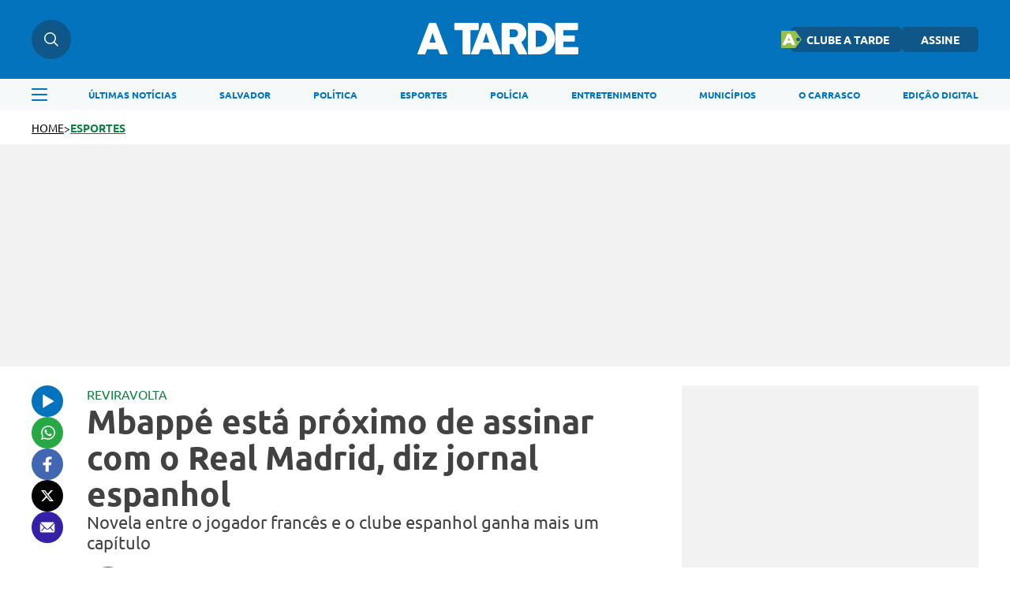

--- FILE ---
content_type: text/html; charset=UTF-8
request_url: https://atarde.com.br/esportes/mbappe-esta-proximo-de-assinar-com-o-real-madrid-diz-jornal-espanhol-1240620
body_size: 12958
content:
<!DOCTYPE html><html lang="pt-BR"><head><title>Mbappé está próximo de assinar com o Real Madrid, diz jornal espanhol</title><meta charset="UTF-8"><meta http-equiv="X-UA-Compatible" content="IE=edge"><meta name="HandheldFriendly" content><meta name="MobileOptimized" content="width"><meta name="viewport" content="width=device-width, initial-scale=1.0"><meta name="author" content="A TARDE"><meta name="copyright" content="A TARDE"><meta name="Publisher" content="https://atarde.com.br"><meta name="Distribution" content="Global"><meta name="generator" content="Mundiware Elite CS"><meta name="robots" content="max-image-preview:large"><link type="image/x-icon" rel="shortcut icon" href="/themes/atarde/assets/img/favicon_a_tarde.png"><link rel="apple-touch-icon" href="/themes/atarde/assets/img/favicon_a_tarde.png"><meta property="Robots" content="follow, index"><meta name="revisit-after" content=""><meta http-equiv="pragma" content=""><meta name="msvalidate.01" content=""><meta name="google-site-verification" content=""><meta property="fb:admins" content=""><link rel="alternate" type="application/rss+xml" href="https://atarde.com.br/rss"><script defer src="https://www.googletagmanager.com/gtag/js?id=G-2L99Q2C080"></script><script>function gtag(){dataLayer.push(arguments)}window.dataLayer=window.dataLayer||[];gtag("js",new Date);gtag("config","G-2L99Q2C080")</script><script>var _mtm;if(window._mtmReady)console.error("Connected sites script already loaded. You might have it dupplicated.");else{window._mtmReady=!0;_mtm=window._mtm=window._mtm||[];_mtm.push({"mtm.startTime":(new Date).getTime(),event:"mtm.Start"});var d=document,g=d.createElement("script"),s=d.getElementsByTagName("script")[0];g.async=!1;g.defer=!0;g.src="https://egoi.site/1565744_atarde.com.br.js";s.parentNode.insertBefore(g,s)}</script><script>!function(n,t,i,r,u,f,e){n.fbq||(u=n.fbq=function(){u.callMethod?u.callMethod.apply(u,arguments):u.queue.push(arguments)},n._fbq||(n._fbq=u),u.push=u,u.loaded=!0,u.version="2.0",u.queue=[],f=t.createElement(i),f.defer=!0,f.src=r,e=t.getElementsByTagName(i)[0],e.parentNode.insertBefore(f,e))}(window,document,"script","https://connect.facebook.net/en_US/fbevents.js");fbq("init","1070415540509569");fbq("track","PageView")</script><noscript><img height="1" width="1" style="display:none" src="https://www.facebook.com/tr?id=1070415540509569&ev=PageView&noscript=1"></noscript><script type="text/javascript">(function(n,t,i,r,u,f,e){n[i]=n[i]||function(){(n[i].q=n[i].q||[]).push(arguments)};f=t.createElement(r);f.defer=1;f.src="https://www.clarity.ms/tag/"+u;e=t.getElementsByTagName(r)[0];e.parentNode.insertBefore(f,e)})(window,document,"clarity","script","eoltmgho0f")</script><meta name="description" content="Novela entre o jogador franc&#234;s e o clube espanhol ganha mais um cap&#237;tulo"><meta name="keywords" content="Mbapp&#233;, Real Madrid, PSG"><meta name="robots" content="max-image-preview:large"><link rel="preload" as="image" href="https://cdn.atarde.com.br/img/Artigo-Destaque/1240000/500x300/Mbappe-esta-proximo-de-assinar-com-o-Real-Madrid-d0124062000202308301104-ScaleDownProportional.webp?fallback=https%3A%2F%2Fcdn.atarde.com.br%2Fimg%2FArtigo-Destaque%2F1240000%2FMbappe-esta-proximo-de-assinar-com-o-Real-Madrid-d0124062000202308301104.jpg%3Fxid%3D5938498%26resize%3D1000%252C500%26t%3D1765800464&amp;xid=5938498"><meta name="DC.title" content="Mbapp&#233; est&#225; pr&#243;ximo de assinar com o Real Madrid, diz jornal espanhol | A TARDE"><meta name="DC.creator " content="A TARDE"><meta name="DC.subject" content="Mbapp&#233;, Real Madrid, PSG | Mbapp&#233; est&#225; pr&#243;ximo de assinar com o Real Madrid, diz jornal espanhol"><meta name="DC.description" content="Novela entre o jogador franc&#234;s e o clube espanhol ganha mais um cap&#237;tulo "><meta name="DC.publisher" content="Mundiware Elite CS"><meta name="Custodian" content="Mundiware"><meta name="DC.date.created" content="2023-08-30"><meta name="DC.date.modified" content="2023-08-30"><meta name="DC.Identifier" content="https://atarde.com.br/esportes/mbappe-esta-proximo-de-assinar-com-o-real-madrid-diz-jornal-espanhol-1240620"><meta name="DC.type" content="text.homepage.institucional"><meta name="DC.format" content="text/xhtml"><meta name="DC.type" content="text.homepage.image.video"><meta property="og:title" content="Mbapp&#233; est&#225; pr&#243;ximo de assinar com o Real Madrid, diz jornal espanhol | A TARDE"><meta property="og:description" content="Novela entre o jogador franc&#234;s e o clube espanhol ganha mais um cap&#237;tulo"><meta property="og:url" content="https://atarde.com.br/esportes/mbappe-esta-proximo-de-assinar-com-o-real-madrid-diz-jornal-espanhol-1240620"><meta property="og:site_name" content="A TARDE"><meta property="og:type" content="article"><meta property="og:locale" content="pt_BR"><meta property="og:image" content="https://cdn.atarde.com.br/img/Artigo-Destaque/1240000/Mbappe-esta-proximo-de-assinar-com-o-Real-Madrid-d0124062000202308301104.jpg?xid=5938498"><meta property="og:image:width" content="2000"><meta property="og:image:height" content="1333"><meta property="article:section" content="Esportes"><meta property="article:published_time" content="2023-08-30T11:04"><meta name="facebook-domain-verification" content="mafiysv78viznj23wbrfcibvjx5slt"><meta property="twitter:card" content="summary_large_image"><meta property="twitter:site" content="@atarde"><meta property="twitter:creator" content="@atarde"><meta name="twitter:title" content="Mbapp&#233; est&#225; pr&#243;ximo de assinar com o Real Madrid, diz jornal espanhol | A TARDE"><meta name="twitter:description" content="Novela entre o jogador franc&#234;s e o clube espanhol ganha mais um cap&#237;tulo"><meta property="twitter:site" content=""><meta property="twitter:creator" content=""><meta property="twitter:image" content="https://cdn.atarde.com.br/img/Artigo-Destaque/1240000/Mbappe-esta-proximo-de-assinar-com-o-Real-Madrid-d0124062000202308301104.jpg?xid=5938498"><meta property="twitter:image:width" content="2000"><meta property="twitter:image:height" content="1333"><script type="application/ld+json">{"@context":"https://schema.org","@type":"NewsArticle","mainEntityOfPage":"https://atarde.com.br/esportes/mbappe-esta-proximo-de-assinar-com-o-real-madrid-diz-jornal-espanhol-1240620","headline":"Mbappé está próximo de assinar com o Real Madrid, diz jornal espanhol","datePublished":"2023-08-30T11:04:36.96-03:00","dateModified":"2023-08-30T11:04:36.96-03:00","author":{"@type":"Person","name":"Da Redação","url":"https://atarde.com.br/esportes/mbappe-esta-proximo-de-assinar-com-o-real-madrid-diz-jornal-espanhol-1240620"},"image":"https://cdn.atarde.com.br/img/Artigo-Destaque/1240000/Mbappe-esta-proximo-de-assinar-com-o-Real-Madrid-d0124062000202308301104.jpg?xid=5938498","publisher":{"@type":"Organization","name":"Atarde","logo":{"@type":"ImageObject","url":"https://atarde.com.br/themes/atarde/assets/img/atarde.png"},"url":"https://atarde.com.br/"},"url":"https://atarde.com.br/esportes/mbappe-esta-proximo-de-assinar-com-o-real-madrid-diz-jornal-espanhol-1240620"}</script><script type="application/ld+json">{"@context":"https://schema.org","@type":"ItemList","itemListElement":[{"@type":"SiteNavigationElement","position":1,"name":"Últimas Notícias","description":"Últimas Notícias","url":"https://atarde.com.br/ultimas-noticias"},{"@type":"SiteNavigationElement","position":2,"name":"Salvador","description":"Salvador","url":"https://atarde.com.br/salvador"},{"@type":"SiteNavigationElement","position":3,"name":"Política","description":"Política","url":"https://atarde.com.br/politica"},{"@type":"SiteNavigationElement","position":4,"name":"Esportes","description":"Esportes","url":"https://atarde.com.br/esportes"},{"@type":"SiteNavigationElement","position":5,"name":"Polícia","description":"Polícia","url":"https://atarde.com.br/policia?d=1"},{"@type":"SiteNavigationElement","position":6,"name":"Entretenimento","description":"Entretenimento","url":"https://atarde.com.br/entretenimento?d=1"},{"@type":"SiteNavigationElement","position":7,"name":"Municípios","description":"Municípios","url":"https://atarde.com.br/municipios"},{"@type":"SiteNavigationElement","position":8,"name":"O Carrasco","description":"O Carrasco","url":"https://atarde.com.br/ocarrasco"},{"@type":"SiteNavigationElement","position":9,"name":"Edição Digital","description":"Edição Digital","url":"http://edicaodigital.atarde.com.br/"}]}</script><script type="application/ld+json">{"@context":"https://schema.org","@type":"BreadcrumbList","itemListElement":[{"@type":"ListItem","position":1,"item":{"@id":"https://atarde.com.br/","name":"Atarde"}},{"@type":"ListItem","position":2,"item":{"@id":"Esportes","name":"/esportes"}},{"@type":"ListItem","position":3,"item":{"@id":"Mbapp&#233; est&#225; pr&#243;ximo de assinar com o Real Madrid, diz jornal espanhol","name":"/esportes/mbappe-esta-proximo-de-assinar-com-o-real-madrid-diz-jornal-espanhol-1240620"}}]}</script><script type="text/javascript">!function(){"use strict";function n(n){var r=!(arguments.length>1&&void 0!==arguments[1])||arguments[1],t=document.createElement("script"),i;t.src=n;r?t.type="module":(t.async=!0,t.type="text/javascript",t.setAttribute("nomodule",""));i=document.getElementsByTagName("script")[0];i.parentNode.insertBefore(t,i)}!function(t,i){!function(t,i,r){var f,e,o,u;r.accountId=i;null!==(f=t.marfeel)&&void 0!==f||(t.marfeel={});null!==(e=(o=t.marfeel).cmd)&&void 0!==e||(o.cmd=[]);t.marfeel.config=r;u="https://sdk.mrf.io/statics";n("".concat(u,"/marfeel-sdk.js?id=").concat(i),!0);n("".concat(u,"/marfeel-sdk.es5.js?id=").concat(i),!1)}(t,i,arguments.length>2&&void 0!==arguments[2]?arguments[2]:{})}(window,6398,{})}()</script><link rel="shortlink" href="https://atarde.com.br/esportes/mbappe-esta-proximo-de-assinar-com-o-real-madrid-diz-jornal-espanhol-1240620"><link rel="canonical" href="https://atarde.com.br/esportes/mbappe-esta-proximo-de-assinar-com-o-real-madrid-diz-jornal-espanhol-1240620"><link rel="amphtml" href="/esportes/mbappe-esta-proximo-de-assinar-com-o-real-madrid-diz-jornal-espanhol-1240620?_=amp"><link rel="alternate" href="https://atarde.com.br/esportes/mbappe-esta-proximo-de-assinar-com-o-real-madrid-diz-jornal-espanhol-1240620"><script>var _comscore=_comscore||[];_comscore.push({c1:"2",c2:"40060991",options:{enableFirstPartyCookie:!0,bypassUserConsentRequirementFor1PCookie:!0}}),function(){var n=document.createElement("script"),t=document.getElementsByTagName("script")[0];n.async=!0;n.src="https://sb.scorecardresearch.com/cs/40060991/beacon.js";t.parentNode.insertBefore(n,t)}()</script><noscript><img src="https://sb.scorecardresearch.com/p?c1=2&amp;c2=40060991
&amp;cv=4.4.0&amp;cj=1"></noscript><link rel="stylesheet" href="/themes/atarde/assets/css/sbundle_3b567f061e80315d1aa99137ba644e58.css?t=1763488472" type="text/css" media="all"><script>const AJAXPATH="/ajax",BASEPATH="/",THEMEPATH="/themes/atarde/",isDesktop=parseInt(new URL(location).searchParams.get("d"))==1</script><script data-cfasync="false" type="text/javascript">var w=window.top,d=w.document,s=d.createElement("script"),h=d.head||d.getElementsByTagName("head")[0];s.src="https://tags.denakop.com/10807/atarde.com.br.js";s.type="text/javascript";s.async=!0;s.setAttribute("data-cfasync","false");h.appendChild(s)</script></head><body data-paywall="Desligado"><header class="mw-header"><div class="mw-header-container"><div class="mw-headerContainer"><div class="mw-headerContent"><div class="mw-headerSearch"><img src="/themes/atarde/assets/img/icons/busca.svg" alt="Menu"><div class="search-hover"><input type="text" placeholder="O que está buscando?" class="atr-searchInput"></div></div><div onclick="toggleAsideMenu()" class="mw-headerMenuMobile"><img src="/themes/atarde/assets/img/icons/menu.svg" alt="Pesquisa"></div><a href="/"><img fetchpriority="high" class="mw-headerLogo" src="/themes/atarde/assets/img/icons/atarde_nova_logo-2.svg" alt="Logo A TARDE"></a><div class="mw-headerLinks"><a href="https://clube.atarde.com.br/" target="_blank" class="clubeButton"><img src="/themes/atarde/assets/img/icon_clube_atr.png" alt="Ícone"> CLUBE A TARDE</a> <a href="/assine">ASSINE</a><div class="mw-headerUser" style="display:none"> <span id="userName"></span> <img src="/themes/atarde/assets/img/svg/seta-down.svg" width="8" height="5" alt="icon"><div class="mw-headerUserLinks"><a href="/salvos">Salvos</a> <button onclick="userLogout()">Sair da conta</button></div></div></div><div class="mw-headerSearchMobile"><img src="/themes/atarde/assets/img/icons/busca.svg" alt="Pesquisa"></div></div></div><div class="search-dropdown"><div class="search-dropdown-input-box"><input type="text" placeholder="O que está buscando?" class="atr-searchInput"><img src="/themes/atarde/assets/img/icones_brancos/search.svg" class="atr-searchImg" alt="Busca interna do iBahia"></div></div><div class="mw-headerNav"><div class="mw-headerNavContainer"><img onclick="toggleAsideMenu()" class="mw-headerMenu" src="/themes/atarde/assets/img/icons/menuAzul.svg" alt="Menu"><nav><ul><li><a href="/ultimas-noticias">ÚLTIMAS NOTÍCIAS</a><li><a href="https://atarde.com.br/salvador">SALVADOR</a><li><a href="/politica">POLÍTICA</a><li><a href="/esportes">ESPORTES</a><li><a href="https://atarde.com.br/policia?d=1">POLÍCIA</a><li><a href="https://atarde.com.br/entretenimento?d=1">ENTRETENIMENTO</a><li><a href="https://atarde.com.br/municipios">MUNICÍPIOS</a><li><a href="https://atarde.com.br/ocarrasco">O CARRASCO</a><li><a href="http://edicaodigital.atarde.com.br/">EDIÇÃO DIGITAL</a></ul></nav></div></div></div></header><section class="atr-menuAside"><aside><header><a href="/"><img src="/themes/atarde/assets/img/icons/atarde_nova_logo-2.svg" alt="Logo A TARDE"></a> <img style="width:14px;height:14px" src="/themes/atarde/assets/img/icones_brancos/close.svg" onclick="toggleAsideMenu()" alt="Fechar Menu Lateral"></header><div class="atr-sociaisAndLogin"><div class="atr-sociaisAside"><a href="https://chat.whatsapp.com/Ec0SA5XV45O9dLlqtaVu0g" target="_blank"><img loading="lazy" src="/themes/atarde/assets/img/icones_brancos/whatsapp.svg" width="20" height="20" alt="WhatsApp"></a> <a href="https://www.facebook.com/atarde.online" target="_blank"><img loading="lazy" src="/themes/atarde/assets/img/icones_brancos/facebook.svg" width="8" height="16" alt="Facebook"></a> <a href="https://instagram.com/atardeoficial" target="_blank"><img loading="lazy" src="/themes/atarde/assets/img/icones_brancos/instagram.svg" width="18" height="18" alt="Instagram"></a> <a href="https://x.com/atarde" target="_blank"><img loading="lazy" src="/themes/atarde/assets/img/icones_brancos/twitter.svg" width="18" height="16" alt="X"></a></div></div><div class="atr-searchAside"><input type="text" placeholder="O que está buscando?" class="atr-searchInput"><img src="/themes/atarde/assets/img/icones_brancos/search.svg" class="atr-searchImg" alt="Busca interna do iBahia"></div><div class="atr-btnsAside"><div class="btnsAside-top"><a href="/assine">ASSINE</a> <a href="https://atardefm.com.br/">A TARDE FM</a></div><div class="btnsAside-top"><a href="https://clube.atarde.com.br/" target="_blank" class="clubeButton"><img src="/themes/atarde/assets/img/icon_clube_atr.png" alt="Ícone"> CLUBE A TARDE</a> <a href="http://edicaodigital.atarde.com.br/">EDIÇÃO DIGITAL</a></div></div><ul><li><a href="/ultimas-noticias">Últimas Notícias</a><li><a href="https://atarde.com.br/bahia">Bahia</a><li><a href="/salvador">Salvador</a><li><a href="https://atarde.com.br/politica">Política</a><li><a href="https://atarde.com.br/esportes?d=1">Esportes</a><li><a href="https://atarde.com.br/policia?d=1">Polícia</a><li><a href="https://atarde.com.br/municipios">Municípios</a><li><a href="https://atarde.com.br/autos">Autos</a><li><a href="https://atarde.com.br/entrevistas?d=1">Entrevistas</a><li><a href="https://atarde.com.br/entretenimento?d=1">Entretenimento</a><li><a href="https://atarde.com.br/concursos">Concursos</a><li><a href="https://atarde.com.br/mundo?d=1">Mundo</a><li><a href="https://atarde.com.br/turismo?d=1">Turismo</a><li><a href="https://atarde.com.br/cultura?d=1">Cultura</a><li><a href="https://anotabahia.com/">Anota Bahia</a><li><a href="https://atarde.com.br/esportes/ecbahia?d=1">E.C.Bahia</a><li><a href="https://atarde.com.br/esportes/ecvitoria?d=1">E.C. Vitória</a><li><a href="https://atarde.com.br/agenda-cultural?d=1">Agenda cultural</a><li><a href="https://atarde.com.br/brasil">Brasil</a><li><a href="https://atarde.com.br/zona-pet?d=1">Zona Pet</a><li><a href="https://atarde.com.br/muito?d=1">Muito</a><li><a href="https://atarde.com.br/economia">Economia</a><li><a href="https://atarde.com.br/empregos">Empregos</a><li><a href="https://atarde.com.br/musica?d=1">Música</a><li><a href="https://atarde.com.br/televisao?d=1">Televisão</a><li><a href="https://atarde.com.br/cineinsite?d=1">Cinema</a><li><a href="http://cineinsite.atarde.com.br/em-cartaz">Cineinsite / Filmes em Cartaz</a><li><a href="http://educacao.atarde.com.br/">A Tarde Educação</a><li><a href="https://atarde.com.br/a-tarde-esg">A Tarde ESG</a><li><a href="https://atarde.com.br/agro">A Tarde Agro</a><li><a href="https://atarde.com.br/colunistas/papopet">Papo Pet</a><li><a href="https://atarde.com.br/gastronomia">Gastronomia</a><li><a href="https://atarde.com.br/saude">Saúde</a><li><a href="https://atarde.com.br/fenagro?d=1">Fenagro</a><li><a href="/carnaval">Carnaval</a><li><a href="/sao-joao">São João</a><li><details class="link-menu-lateral"><summary style="font-size:20px;margin-bottom:10px;margin-left:20px"><li class="summary-item" style="list-style-type:disclosure-closed">Colunas</summary><ul style="display:flex;flex-direction:column;gap:15px;overflow-y:auto;height:100%;padding:0 0 12px 20px;margin-top:20px"><li style="font-weight:unset;font-size:18px"><a href="https://atarde.com.br/ocarrasco">O Carrasco</a><li style="font-weight:unset;font-size:18px"><a href="https://atarde.com.br/colunistas/atardememoria">A Tarde Memória</a><li style="font-weight:unset;font-size:18px"><a href="/colunistas/levivasconcelos">Levi Vasconcelos</a><li style="font-weight:unset;font-size:18px"><a href="/colunistas/armandoavena">Armando Avena</a><li style="font-weight:unset;font-size:18px"><a href="https://atarde.com.br/colunistas/coluna-do-tostao">Tostão</a><li style="font-weight:unset;font-size:18px"><a href="https://atarde.com.br/colunistas/july?d=1">July</a><li style="font-weight:unset;font-size:18px"><a href="https://atarde.com.br/colunistas/deolhonasaude">De Olho na Saúde</a><li style="font-weight:unset;font-size:18px"><a href="https://atarde.com.br/colunistas/issa-a-bordo?d=1">Issa a Bordo</a><li style="font-weight:unset;font-size:18px"><a href="/colunistas/acbemfoco">ACB Em Foco</a><li style="font-weight:unset;font-size:18px"><a href="/colunistas/tempopresente">Tempo Presente</a><li style="font-weight:unset;font-size:18px"><a href="/colunistas/conjunturapolitica">Conjuntura Política</a><li style="font-weight:unset;font-size:18px"><a href="https://atarde.com.br/colunistas/historiasesabores">História e Sabores</a></ul></details><li><details class="link-menu-lateral"><summary style="font-size:20px;margin-bottom:10px;margin-left:20px"><li class="summary-item" style="list-style-type:disclosure-closed">A Tarde Lab</summary><ul style="display:flex;flex-direction:column;gap:15px;overflow-y:auto;height:100%;padding:0 0 12px 20px;margin-top:20px"><li style="font-weight:unset;font-size:18px"><a href="https://atarde.com.br/atarde-bairros?d=1">A Tarde Bairros</a><li style="font-weight:unset;font-size:18px"><a href="https://atarde.com.br/cbpm?d=1">Fórum CBPM</a><li style="font-weight:unset;font-size:18px"><a href="https://atarde.com.br/upb60anos?d=1">UPB 60 anos</a><li style="font-weight:unset;font-size:18px"><a href="https://atarde.com.br/dia-da-industria?d=1">Dia da Indústria</a><li style="font-weight:unset;font-size:18px"><a href="https://atarde.com.br/sala-a-tarde?d=1">Sala A Tarde</a><li style="font-weight:unset;font-size:18px"><a href="https://atarde.com.br/petrobras-70-anos?d=1">Petrobras 70 anos</a><li style="font-weight:unset;font-size:18px"><a href="https://atarde.com.br/fecomercio?d=1">Fecomercio 77 anos</a><li style="font-weight:unset;font-size:18px"><a href="https://atarde.com.br/meio-ambiente?d=1">Especial Meio Ambiente</a><li style="font-weight:unset;font-size:18px"><a href="https://atarde.com.br/maio-amarelo?d=1">Maio Amarelo</a><li style="font-weight:unset;font-size:18px"><a href="https://atarde.com.br/dia-reporter-fotografico">Dia do Repórter Fotográfico</a></ul></details><li><a href="/artigos">Artigos</a><li><a href="https://jovemjornalista.atarde.com.br/">Concurso Jovem Jornalista</a><li><a href="https://publicidadelegal.atarde.com.br/">Publicidade Legal</a><li><a href="https://atarde.com.br/atardecomercial?d=1">Comercial</a></ul></aside></section><header id="atr-breadcrumb"><a href="/">HOME</a> <span>></span> <a style="color:#0f8143" title="ESPORTES" href="/esportes">ESPORTES</a></header><div class="atr-article-full-ads"></div><main id="atr-article-container"><section class="atr-share-social-container"><div class="atr-share-social"><a id="atr-ouvir-article" href="#"><img id="ttsImg" src="/themes/atarde/assets/img/icons/ouvir-1.svg" alt="Ouvir"><audio id="tts" src="/" data-src="https://cdn.atarde.com.br/img/TTS/1240000/Mbappe-esta-proximo-de-assinar-com-o-Real-Madrid-d0124062000202308301104.mp3?xid=5938501" style="display:none"></audio></a> <a href="https://api.whatsapp.com/send?text=A%20TARDE%3A%20https%3A%2F%2Fatarde.com.br%2Fesportes%2Fmbappe-esta-proximo-de-assinar-com-o-real-madrid-diz-jornal-espanhol-1240620" aria-label="Compartilhar no Whatsapp" target="_blank" rel="noopener"><img src="/themes/atarde/assets/img/icons/whatsapp-1.svg" alt="Compartilhar no Whatsapp"></a> <a href="https://www.facebook.com/sharer.php?u=https%3A%2F%2Fatarde.com.br%2F_%2F1240620" target="_blank" rel="nofollow, noopener, noindex" aria-label="Compartilhar no Facebook"><img src="/themes/atarde/assets/img/icons/facebook.svg" alt="Compartilhar no Facebook"></a> <a href="https://twitter.com/intent/tweet?text=Mbapp%C3%A9%20est%C3%A1%20pr%C3%B3ximo%20de%20assinar%20com%20o%20Real%20Madrid%2C%20diz%20jornal%20espanhol&amp;url=%0D%0A%20%20%20%20%20%20%20%20https%3A%2F%2Fatarde.com.br%2F_%2F1240620%0D%0A%20%20%20%20%20%20" rel="nofollow, noopener, noindex" target="_blank" aria-label="Compartilhar no Twitter"><img src="/themes/atarde/assets/img/icons/x.svg" alt="Compartilhar no X"></a> <a href="/cdn-cgi/l/email-protection#[base64]" title="Compartilhar no E-mail"><img src="/themes/atarde/assets/img/icons/email.svg" alt="Compartilhar no Email"></a></div></section><script data-cfasync="false" src="/cdn-cgi/scripts/5c5dd728/cloudflare-static/email-decode.min.js"></script><script>const ttsAudio=document.querySelector("#tts"),ttsBtn=document.querySelector("#atr-ouvir-article"),ttsImg=document.querySelector("#ttsImg");let audioLoaded=!1,playing=!1;ttsBtn.addEventListener("click",()=>{event.preventDefault(),audioLoaded||(ttsAudio.src=ttsAudio.getAttribute("data-src"),ttsAudio.load(),audioLoaded=!0),playing?(ttsAudio.pause(),ttsImg.setAttribute("src",`/themes/atarde/assets/img/icons/ouvir-1.svg`),playing=!1):(ttsAudio.play(),ttsImg.setAttribute("src",`/themes/atarde/assets/img/icons/pause-1.svg`),playing=!0),ttsAudio.addEventListener("ended",function(){ttsAudio.currentTime=0;ttsImg.setAttribute("src",`/themes/atarde/assets/img/icons/ouvir-1.svg`);playing=!1})})</script><section class="atr-article-content"><header><p style="color:#0f8143">REVIRAVOLTA</p><h1>Mbappé está próximo de assinar com o Real Madrid, diz jornal espanhol</h1><h2>Novela entre o jogador francês e o clube espanhol ganha mais um capítulo</h2><div><img src="/themes/atarde/assets/img/fallback/fallback_100x100.webp" alt="Da Reda&#231;&#227;o"><div><div class="atr-article-autor"><p>Por <span>Da Redação</span></p></div><div>30/08/2023 - 11:04 h</div></div></div></header><figure class="mw-article-head-image" data-article-id="1240620" onclick="openLightbox(this)"><picture><source media="(max-width: 768px)" srcset="https://cdn.atarde.com.br/img/Artigo-Destaque/1240000/500x300/Mbappe-esta-proximo-de-assinar-com-o-Real-Madrid-d0124062000202308301104-ScaleDownProportional.webp?fallback=https%3A%2F%2Fcdn.atarde.com.br%2Fimg%2FArtigo-Destaque%2F1240000%2FMbappe-esta-proximo-de-assinar-com-o-Real-Madrid-d0124062000202308301104.jpg%3Fxid%3D5938498%26resize%3D1000%252C500%26t%3D1765800468&amp;xid=5938498"><source media="(min-width: 768px)" srcset="https://cdn.atarde.com.br/img/Artigo-Destaque/1240000/1200x720/Mbappe-esta-proximo-de-assinar-com-o-Real-Madrid-d0124062000202308301104-ScaleDownProportional.webp?fallback=https%3A%2F%2Fcdn.atarde.com.br%2Fimg%2FArtigo-Destaque%2F1240000%2FMbappe-esta-proximo-de-assinar-com-o-Real-Madrid-d0124062000202308301104.jpg%3Fxid%3D5938498%26resize%3D1000%252C500%26t%3D1765800468&amp;xid=5938498"><img src="https://cdn.atarde.com.br/img/Artigo-Destaque/1240000/1200x720/Mbappe-esta-proximo-de-assinar-com-o-Real-Madrid-d0124062000202308301104-ScaleDownProportional.webp?fallback=https%3A%2F%2Fcdn.atarde.com.br%2Fimg%2FArtigo-Destaque%2F1240000%2FMbappe-esta-proximo-de-assinar-com-o-Real-Madrid-d0124062000202308301104.jpg%3Fxid%3D5938498%26resize%3D1000%252C500%26t%3D1765800468&amp;xid=5938498" fetchpriority="high" alt="Mbapp&#233; chegou a ficar afastado, mas j&#225; voltou a atuar pelo PSG" style="width:100%" data-cls></picture></figure><div class="mw-image-info"><span class="mw-image-description">Mbappé chegou a ficar afastado, mas já voltou a atuar pelo PSG - <label class="mw-image-author">Foto: Alain JOCARD | AFP</label></span></div><div id="lightbox" class="lightbox" onclick="closeLightbox(event)"><div><span class="close-btn" onclick="closeLightbox(event)">Fechar</span> <img class="lightbox-content" id="lightbox-img"></div></div><article id="article"><p>A novela "Mbappé e Real Madrid" ganhou mais um capítulo e dessa vez mudou drasticamente nas últimas horas. Enquanto parecia provável que o jogador francês permanecesse no Paris Saint-Germain por mais uma temporada, o jornal espanhol VozPópuli divulgou que o time espanhol está perto de finalizar um acordo com o atleta de 24 anos. Além disso, há indícios de que o anúncio oficial possa ser feito já nesta quarta-feira, 30.</p><p>De acordo com o portal, Florentino Pérez, o presidente do Real Madrid, teria assumido o controle das conversas visando a contratação de uma das principais estrelas do mundo do futebol. Embora os detalhes financeiros do acordo não tenham sido divulgados, o time merengue está supostamente disposto a desembolsar uma quantia considerável por Mbappé. Além disso, especula-se que o jogador poderá desfrutar de um salário anual de pelo menos 50 milhões de euros.</p><section class="atr-ctaWhatsApp"><div><span>Tudo sobre <strong class="atr-ctaWhatsApp-strong">Esportes</strong> em primeira mão!</span></div><div><span><a href="https://whatsapp.com/channel/0029Va5p1Fx8V0tiGjOMVH0C" target="_blank" rel="noopener noreferrer"><strong>Entre no canal do WhatsApp</strong></a>.</span></div></section><style>.atr-ctaWhatsApp{border-left:3px solid #1116e8;padding-left:16px;font-family:"Ubuntu-Regular",sans-serif;margin:36px auto}.atr-ctaWhatsApp>div>span{font-size:20px;color:#434242;margin:0;line-height:1.5}.atr-ctaWhatsApp>div>span>a{color:#1116e8;text-decoration:underline;font-style:italic}.atr-ctaWhatsApp>div>span>.atr-ctaWhatsApp-strong{font-weight:bold}@media(max-width:796px){.atr-ctaWhatsApp{margin:32px auto}.atr-ctaWhatsApp>div>span{font-size:16px}}</style><p>O jornal da Espanha também aponta que o Paris Saint-Germain está disposto a reduzir o valor do craque francês. Isso porque o presidente Nasser Al-Khelaifi quer fechar a contratação de Kolo Muani para o time, provavelmente para evitar problemas com as regras de Fair Play Financeiro da UEFA.</p></article><section class="atr-sigaGoogleNoticias"><p>Siga o A TARDE no <a href="https://news.google.com/publications/CAAqKAgKIiJDQklTRXdnTWFnOEtEV0YwWVhKa1pTNWpiMjB1WW5Jb0FBUAE?hl=pt-BR&gl=BR&ceid=BR%3Apt-419" target="_blank" rel="noopener noreferrer"><strong>Google Notícias</strong></a> e receba os principais destaques do dia.</p><p>Participe também do nosso canal no <a href="https://whatsapp.com/channel/0029Va5p1Fx8V0tiGjOMVH0C" target="_blank" rel="noopener noreferrer"><strong>WhatsApp</strong></a>.</p></section><section class="article-compartilhe"><h2>Compartilhe essa notícia com seus amigos</h2><div><a href="/cdn-cgi/l/email-protection#[base64]" title="Compartilhar no E-mail"><img src="/themes/atarde/assets/img/icons/email_azul.svg" width="18" height="13" alt="Compartilhar no Email"></a> <a href="https://twitter.com/intent/tweet?text=Mbapp%C3%A9%20est%C3%A1%20pr%C3%B3ximo%20de%20assinar%20com%20o%20Real%20Madrid%2C%20diz%20jornal%20espanhol&amp;url=%0D%0A%20%20%20%20%20%20%20%20%20%20%20%20%20%20%20%20%20%20%20%20%20%20%20%20https%3A%2F%2Fatarde.com.br%2F_%2F1240620%0D%0A%20%20%20%20%20%20%20%20%20%20%20%20%20%20%20%20%20%20%20%20%20%20" rel="nofollow, noopener, noindex" target="_blank" aria-label="Compartilhar no Twitter"><img src="/themes/atarde/assets/img/icons/twitter_x_logo_azul.svg" width="18" height="16" alt="Compartilhar no X"></a> <a href="https://www.facebook.com/sharer.php?u=https%3A%2F%2Fatarde.com.br%2F_%2F1240620" target="_blank" rel="nofollow, noopener, noindex" aria-label="Compartilhar no Facebook"><img src="/themes/atarde/assets/img/icons/facebook_azul.svg" width="10" height="18" alt="Compartilhar no Facebook"></a> <a href="https://api.whatsapp.com/send?text=A%20TARDE%3A%20https%3A%2F%2Fatarde.com.br%2Fesportes%2Fmbappe-esta-proximo-de-assinar-com-o-real-madrid-diz-jornal-espanhol-1240620" aria-label="Compartilhar no Whatsapp" target="_blank" rel="noopener"><img src="/themes/atarde/assets/img/icons/whatsapp_azul.svg" width="18" height="18" alt="Compartilhar no Whatsapp"></a></div></section><section class="atr-info-tags"><h2>Tags:</h2><div><a style="background-color:#0f8143" href="/tags/mbappe">mbappe</a> <a style="background-color:#0f8143" href="/tags/psg">psg</a> <a style="background-color:#0f8143" href="/tags/real-madrid">real madrid</a></div></section><section class="atr-areadeRedes"><p class="areadeRedes-title">Siga nossas redes</p><div class="areadeRedes"><div><a href="https://chat.whatsapp.com/Ec0SA5XV45O9dLlqtaVu0g" target="_blank"><div><img src="/themes/atarde/assets/img/redes/whatsapp.svg" alt="Icone Whatsapp" width="17" height="17"></div><p>Whatsapp</p></a> <a href="https://www.facebook.com/atarde.online" target="_blank"><div><img src="/themes/atarde/assets/img/redes/facebook.svg" alt="Icone facebook" width="7" height="14"></div><p>Facebook</p></a> <a href="https://www.instagram.com/atardeoficial/" target="_blank"><div><img src="/themes/atarde/assets/img/redes/instagram.svg" alt="Icone instagram" width="15" height="15"></div><p>Instagram</p></a> <a href="http://x.com/atarde" target="_blank"><div><img src="/themes/atarde/assets/img/redes/x.svg" alt="Icone twitter" width="13" height="12"></div><p>X</p></a></div><div><a href="https://bsky.app/profile/atarde.bsky.social" target="_blank"><div><img src="/themes/atarde/assets/img/redes/bluesky.svg" alt="Icone bluesky" width="14" height="12"></div><p>Bluesky</p></a> <a href="https://www.youtube.com/@atardeplay" target="_blank"><div><img src="/themes/atarde/assets/img/redes/youtube.svg" alt="Icone youtube" width="16" height="11"></div><p>Youtube</p></a> <a href="https://www.tiktok.com/@atardeoficial" target="_blank"><div><img src="/themes/atarde/assets/img/redes/tiktok.svg" alt="Icone tiktok" width="13" height="15"></div><p>TikTok</p></a> <a href="https://k.kwai.com/u/@atarde/Ll5C6HnE" target="_blank"><div><img src="/themes/atarde/assets/img/redes/kwai.svg" alt="Icone kwai" width="16" height="18"></div><p>Kwai</p></a></div></div></section></section><div class="atr-article-right"><div class="ad-article-desk"></div><section class="UltimaseBoas"><header><button class="UltimaseBoas-ultimas active">Últimas Notícias</button> <button class="UltimaseBoas-boas">Mais Lidas</button></header><div class="UltimaseBoas-content"><div class="box-placeholder"><div class="ph-img"></div><div class="ph-text"></div></div><div class="box-placeholder"><div class="ph-img"></div><div class="ph-text"></div></div><div class="box-placeholder"><div class="ph-img"></div><div class="ph-text"></div></div><div class="box-placeholder"><div class="ph-img"></div><div class="ph-text"></div></div></div><div class="UltimaseBoas-footer"><div></div><a class="verTodasBtn" href="/ultimas-noticias">Ver todas</a><div></div></div></section><script data-cfasync="false" src="/cdn-cgi/scripts/5c5dd728/cloudflare-static/email-decode.min.js"></script><script>let botaoUltimas=document.querySelector(".UltimaseBoas-ultimas"),botaoBoas=document.querySelector(".UltimaseBoas-boas"),verTodasBtn=document.querySelector(".verTodasBtn");botaoBoas.addEventListener("click",()=>{var n=document.querySelectorAll(".UltimaseBoas-chamadasUltimas"),t=document.querySelectorAll(".UltimaseBoas-chamadasBoas");n.forEach(n=>{n.style.display="none"});t.forEach(n=>{n.style.display="flex"});botaoBoas.classList.add("active");botaoUltimas.classList.remove("active");verTodasBtn.href="/ultimas-noticias";gtag("event","mais_lidas_click",{event_category:"Click",event_label:"Mais_Lidas - "+document.title,value:1})});botaoUltimas.addEventListener("click",()=>{var n=document.querySelectorAll(".UltimaseBoas-chamadasUltimas"),t=document.querySelectorAll(".UltimaseBoas-chamadasBoas");t.forEach(n=>{n.style.display="none"});n.forEach(n=>{n.style.display="flex"});botaoUltimas.classList.add("active");botaoBoas.classList.remove("active");verTodasBtn.href="/ultimas-noticias"})</script><section class="atr-areadeRedes"><p class="areadeRedes-title">Siga nossas redes</p><div class="areadeRedes"><div><a href="https://chat.whatsapp.com/Ec0SA5XV45O9dLlqtaVu0g" target="_blank"><div><img src="/themes/atarde/assets/img/redes/whatsapp.svg" alt="Icone Whatsapp" width="17" height="17"></div><p>Whatsapp</p></a> <a href="https://www.facebook.com/atarde.online" target="_blank"><div><img src="/themes/atarde/assets/img/redes/facebook.svg" alt="Icone facebook" width="7" height="14"></div><p>Facebook</p></a> <a href="https://www.instagram.com/atardeoficial/" target="_blank"><div><img src="/themes/atarde/assets/img/redes/instagram.svg" alt="Icone instagram" width="15" height="15"></div><p>Instagram</p></a> <a href="http://x.com/atarde" target="_blank"><div><img src="/themes/atarde/assets/img/redes/x.svg" alt="Icone twitter" width="13" height="12"></div><p>X</p></a></div><div><a href="https://bsky.app/profile/atarde.bsky.social" target="_blank"><div><img src="/themes/atarde/assets/img/redes/bluesky.svg" alt="Icone bluesky" width="14" height="12"></div><p>Bluesky</p></a> <a href="https://www.youtube.com/@atardeplay" target="_blank"><div><img src="/themes/atarde/assets/img/redes/youtube.svg" alt="Icone youtube" width="16" height="11"></div><p>Youtube</p></a> <a href="https://www.tiktok.com/@atardeoficial" target="_blank"><div><img src="/themes/atarde/assets/img/redes/tiktok.svg" alt="Icone tiktok" width="13" height="15"></div><p>TikTok</p></a> <a href="https://k.kwai.com/u/@atarde/Ll5C6HnE" target="_blank"><div><img src="/themes/atarde/assets/img/redes/kwai.svg" alt="Icone kwai" width="16" height="18"></div><p>Kwai</p></a></div></div></section><div class="ad-article-desk"></div></div></main><section class="atr-relacionadas"><h2>Publicações Relacionadas</h2><div></div></section><section class="atardePlay"><div class="atardePlayHeader"><img src="/themes/atarde/assets/img/SVG/a_tarde_videos.svg" alt="A tarde play"></div><div class="atardePlayContent"><div class="atardePlayLeft"><figure class="mw-elemento-video" data-external-type="" data-src="/img/video_inline/1370000/Ele-fica-Bahia-anuncia-renovacao-de-contrato-de-Ev0137224900202512131907.mp4?xid=6919993" data-external-id=""><img loading="lazy" alt="Mbapp&#233; chegou a ficar afastado, mas j&#225; voltou a atuar pelo PSG" src="https://cdn.atarde.com.br/img/Artigo-Destaque/1360000/516x363/Com-Pulga-e-Everton-Ribeiro-de-volta-Bahia-divulga0136680200202511021356ScaleOutside-t.webp?fallback=https%3A%2F%2Fcdn.atarde.com.br%2Fimg%2FArtigo-Destaque%2F1360000%2FCom-Pulga-e-Everton-Ribeiro-de-volta-Bahia-divulga0136680200202511021356.jpg%3Fxid%3D6919989&amp;xid=6919989"><div class="atardePlayBtnPlay"><img src="/themes/atarde/assets/img/icons/play.svg" alt="Play"></div></figure></div><div class="atardePlayRight"><h2>Ele fica! Bahia anuncia renovação de contrato de Everton Ribeiro</h2><div class="atardePlayVideos"><div class="atardePlayVideoMenor"><figure class="mw-elemento-video" data-external-type="" data-src="/img/video_inline/1370000/Cadeiras-arremessadas-caos-marca-estreia-de-turne-0137221400202512131118.mp4?xid=6919775" data-external-id=""><img class="rightVideo" loading="lazy" alt="Mbapp&#233; chegou a ficar afastado, mas j&#225; voltou a atuar pelo PSG" src="https://cdn.atarde.com.br/img/Artigo-Destaque/1370000/185x140/Cadeiras-arremessadas-caos-marca-estreia-de-turne-0137221400202512131118ScaleOutside-t.webp?fallback=https%3A%2F%2Fcdn.atarde.com.br%2Fimg%2FArtigo-Destaque%2F1370000%2FCadeiras-arremessadas-caos-marca-estreia-de-turne-0137221400202512131118.jpg%3Fxid%3D6919770&amp;xid=6919770"><div class="atardePlayBtnPlay"><img src="/themes/atarde/assets/img/icons/play.svg" alt="Play"></div></figure><p>Cadeiras arremessadas: caos marca estreia de turnê de Messi na Índia</p></div><div class="atardePlayVideoMenor"><figure class="mw-elemento-video" data-external-type="" data-src="/img/video_inline/1370000/Torcedores-incendiam-estadio-apos-rebaixamento-do-0137197900202512111516.mp4?xid=6917697" data-external-id=""><img class="rightVideo" loading="lazy" alt="Mbapp&#233; chegou a ficar afastado, mas j&#225; voltou a atuar pelo PSG" src="https://cdn.atarde.com.br/img/Artigo-Destaque/1370000/185x140/Torcedores-incendiam-estadio-apos-rebaixamento-do-0137197900202512111516ScaleOutside-t.webp?fallback=https%3A%2F%2Fcdn.atarde.com.br%2Fimg%2FArtigo-Destaque%2F1370000%2FTorcedores-incendiam-estadio-apos-rebaixamento-do-0137197900202512111516.png%3Fxid%3D6917692&amp;xid=6917692"><div class="atardePlayBtnPlay"><img src="/themes/atarde/assets/img/icons/play.svg" alt="Play"></div></figure><p>Torcedores incendeiam estádio após rebaixamento de clube; veja vídeo</p></div><div class="atardePlayVideoMenor"><figure class="mw-elemento-video" data-external-type="YouTube" data-src="" data-external-id="wThjxJLkgqA"><img class="rightVideo" loading="lazy" alt="Mbapp&#233; chegou a ficar afastado, mas j&#225; voltou a atuar pelo PSG" src="https://cdn.atarde.com.br/img/Artigo-Destaque/1370000/185x140/Briga-com-o-Flamengo-e-multa-de-R-193-milhoes-Bahi0137124700202512051101ScaleOutside-t.webp?fallback=https%3A%2F%2Fcdn.atarde.com.br%2Fimg%2FArtigo-Destaque%2F1370000%2FBriga-com-o-Flamengo-e-multa-de-R-193-milhoes-Bahi0137124700202512051101.jpg%3Fxid%3D6911575&amp;xid=6911575"><div class="atardePlayBtnPlay"><img src="/themes/atarde/assets/img/icons/play.svg" alt="Play"></div></figure><p>Briga com o Flamengo e multa de R$ 193 milhões: Bahia busca novo goleiro</p></div></div></div></div><div id="videoLightBox"><div class="video"><iframe id="iframePlayer" frameborder="0"></iframe><video id="videoPlayer" controls></video></div><span class="videoLightBoxCloser" style="position:absolute;right:30px;top:15px;cursor:pointer;color:#fff;font-size:2rem;cursor:pointer">x</span></div></section><script>function closeVideo(){iframePlayer.style.display="none";videoPlayer.style.display="none";videoLightBox.style.display="none";iframePlayer.src="about:blank";videoPlayer.src=""}const elementoVideo=document.querySelectorAll(".mw-elemento-video"),videoLightBox=document.querySelector("#videoLightBox"),videoPlayer=document.querySelector("#videoPlayer"),iframePlayer=document.querySelector("#iframePlayer"),videoLightBoxCloser=document.querySelector(".videoLightBoxCloser");elementoVideo&&elementoVideo.forEach(function(n){const t=n.querySelector("img");switch(n.dataset.externalType.toLowerCase()){case"youtube":t.src="https://i.ytimg.com/vi/"+n.dataset.externalId+"/mqdefault.jpg";break;case"dailymotion":t.src="https://www.dailymotion.com/thumbnail/video/"+n.dataset.externalId}});elementoVideo.forEach(function(n){n.addEventListener("click",function(){videoLightBox.style.display="flex";switch(n.dataset.externalType.toLowerCase()){case"":videoPlayer.style.display="inline";videoPlayer.src=n.dataset.src;videoPlayer.play();break;case"youtube":iframePlayer.src="https://www.youtube.com/embed/"+n.dataset.externalId+"?autoplay=1";iframePlayer.style.display="inline";break;case"vimeo":iframePlayer.src="https://player.vimeo.com/video/"+n.dataset.externalId+"?autoplay=1";iframePlayer.style.display="inline";break;case"dailymotion":iframePlayer.src="https://www.dailymotion.com/embed/video/"+n.dataset.externalId+"?autoplay=1";iframePlayer.style.display="inline";break;case"facebook":iframePlayer.src="https://www.facebook.com/tribunaonline/videos/"+n.dataset.externalId+"?autoplay=1";iframePlayer.style.display="inline"}})});videoLightBox.addEventListener("click",closeVideo);videoLightBoxCloser.addEventListener("click",closeVideo)</script><div class="ad-article-footer"></div><footer class="atr-footer"><div class="footer-infos-portal"><div class="footer-left"><div class="column-1"><div class="atr-redacao"><span class="atr-spanFooter">Fale com a Redação</span><div class="footer-info-text"><div class="footer-boxAzul"><img alt="Whatsapp" loading="lazy" src="/themes/atarde/assets/img/icons/footer/whatsapp.svg"></div><p>(71) 99601-0020</p></div><div class="footer-info-text"><div class="footer-boxAzul"><img alt="Email" src="/themes/atarde/assets/img/icons/footer/email.svg"></div><p><a href="/cdn-cgi/l/email-protection" class="__cf_email__" data-cfemail="2d47425f434c41445e40425d425f594c416d4a5f585d424c594c5f4948034e4240034f5f">[email&#160;protected]</a></p></div></div><div class="atr-assineATR"><span class="atr-spanFooter">Assine <span>A TARDE</span></span> <p>Salvador e Região Metropolitana</p><div class="footer-info-text"><div class="footer-boxAzul"><img alt="Telefone" loading="lazy" src="/themes/atarde/assets/img/icons/footer/telefone.svg"></div><p>(71) 2886-1613</p></div><p>Demais localidades</p><div class="footer-info-text"><div class="footer-boxAzul"><img alt="Telefone" loading="lazy" src="/themes/atarde/assets/img/icons/footer/telefone.svg"></div><p>71 2886-1613</p></div></div></div><div class="column-2"><div class="atr-classificados"><span class="atr-spanFooter">Classificados</span><div class="footer-info-text"><div class="footer-boxAzul"><img alt="Whatsapp" loading="lazy" src="/themes/atarde/assets/img/icons/footer/whatsapp.svg"></div><p>(71) 99965-8961</p></div><div class="footer-info-text"><div class="footer-boxAzul"><img alt="Telefone" loading="lazy" src="/themes/atarde/assets/img/icons/footer/telefone.svg"></div><p>(71) 2886-2683 / Ramal 8526</p></div><div class="footer-info-text"><div class="footer-boxAzul"><img alt="Email" loading="lazy" src="/themes/atarde/assets/img/icons/footer/email.svg"></div><p><a href="/cdn-cgi/l/email-protection" class="__cf_email__" data-cfemail="d0b3bcb1a3a3b9b6b9b3b1b4bfa390b7a2a5a0bfb1a4b1a2b4b5feb3bfbdfeb2a2">[email&#160;protected]</a></p></div></div><div class="atr-publicidade"><span class="atr-spanFooter">Publicidade</span><div class="footer-info-text"><div class="footer-boxAzul"><img alt="Telefone" loading="lazy" src="/themes/atarde/assets/img/icons/footer/telefone.svg"></div><p>(71) 2886-2683 / Ramal 8585 | 8586</p></div><div class="footer-info-text"><div class="footer-boxAzul"><img alt="Email" loading="lazy" src="/themes/atarde/assets/img/icons/footer/email.svg"></div><p><a href="/cdn-cgi/l/email-protection" class="__cf_email__" data-cfemail="59292c3b35303a303d383d3c193e2b2c2936382d382b3d3c773a3634773b2b">[email&#160;protected]</a></p></div></div></div><div class="column-3"><div class="atr-canaisEditorias"><span class="atr-spanFooter">Canais e Editorias</span><div class="canaisEditorias-menu"><ul><li> <a class="mw-default-gray mw-link-decoration" href="/autos">autos</a><li><a class="mw-default-gray mw-link-decoration" href="/bahia">bahia</a><li><a class="mw-default-gray mw-link-decoration" href="/brasil">brasil</a><li><a class="mw-default-gray mw-link-decoration" href="/saude">saúde</a><li><a class="mw-default-gray mw-link-decoration" href="http://cinema.atarde.com.br/">cineinsite</a><li><a class="mw-default-gray mw-link-decoration" href="/concursos">concursos</a><li><a class="mw-default-gray mw-link-decoration" href="/cultura">cultura</a><li><a class="mw-default-gray mw-link-decoration" href="http://edicaodigital.atarde.com.br/">digital</a><li><a class="mw-default-gray mw-link-decoration" href="/salvador">salvador</a><li><a class="mw-default-gray mw-link-decoration" href="/economia">economia</a></ul><ul><li><a class="mw-default-gray mw-link-decoration" href="/esportes/ecbahia">e.c. bahia</a><li><a class="mw-default-gray mw-link-decoration" href="/esportes/ecvitoria">e.c. vitória</a><li><a class="mw-default-gray mw-link-decoration" href="/empregos">empregos</a><li><a class="mw-default-gray mw-link-decoration" href="/gastronomia">gastronomia</a><li><a class="mw-default-gray mw-link-decoration" href="/muito">muito</a><li><a class="mw-default-gray mw-link-decoration" href="/mundo">mundo</a><li><a class="mw-default-gray mw-link-decoration" href="/opiniao">opinião</a><li><a class="mw-default-gray mw-link-decoration" href="/politica">política</a></ul></div></div></div><div class="column-4"><div class="atr-grupoATR"><span class="atr-spanFooter">Grupo <span>A TARDE</span></span><ul><li> <a class="mw-default-gray mw-link-decoration" href="https://chat.whatsapp.com/Ec0SA5XV45O9dLlqtaVu0g">A TARDE</a><li><a class="mw-default-gray mw-link-decoration" href="https://atardefm.com.br">A TARDE FM</a><li><a class="mw-default-gray mw-link-decoration" href="http://www.jornalmassa.com.br/">MASSA!</a><li><a class="mw-default-gray mw-link-decoration" href="http://educacao.atarde.com.br/">A TARDE EDUCAÇÃO</a></ul></div><div style="margin-top:30px;gap:10px" class="atr-grupoATR"><span class="atr-spanFooter">Redes <span>A TARDE</span></span><div class="social-footer"> <a href="https://x.com/atarde"><img loading="lazy" width="17" height="15" src="/themes/atarde/assets/img/icons/footer/twitter.svg" alt="Twitter"></a> <a href="https://www.facebook.com/atarde.online"><img loading="lazy" width="8" height="16" src="/themes/atarde/assets/img/icons/footer/facebook.svg" alt="Facebook"></a> <a href="https://www.instagram.com/atardeoficial"><img loading="lazy" width="20" height="20" src="/themes/atarde/assets/img/icons/footer/instagram.svg" alt="Instagram"></a></div></div></div></div></div><div class="footer-infos-empresa"><div class="atr-empresa-left"><div class="left-dados-1"><p>Rua Professor Milton Cayres de Brito, 204 - Caminho das Árvores, Salvador - BA, 41820-570</p><p>CNPJ nº 15.111.297/0001-30</p></div><div class="left-dados-2"><p>Copyright © 1996 - 2025 Grupo A TARDE. Todos os direitos reservados.</p><p>EMPRESA EDITORA A TARDE S.A.</p></div></div><div class="atr-empresa-right"><p>Desenvolvido por:</p><a href="https://mundiware.com/#atarde" target="_blank"><img alt="developed by Mundiware" title="Desenvolvido por Mundiware" src="/themes/atarde/assets/img/icons/footer/mundiware.svg"></a></div></div></footer><style>#backToTopBtn{display:none;position:fixed;right:40px;bottom:20px;padding:20px 22px;box-shadow:0 5px 5px #0000001a;border-radius:8px;background-color:#0e5788;cursor:pointer;z-index:999}#backToTopBtn>img{width:20px;height:22px}#backToTopBtn.active{display:block}@media screen and (max-width:768px){#backToTopBtn{right:20px;padding:18px 20px}#backToTopBtn>img{width:18px;height:20px}}</style><button id="backToTopBtn"><img src="/themes/atarde/assets/img/top.svg" alt="Voltar ao topo"></button><script data-cfasync="false" src="/cdn-cgi/scripts/5c5dd728/cloudflare-static/email-decode.min.js"></script><script>document.addEventListener("DOMContentLoaded",function(){var n=document.getElementById("backToTopBtn");window.addEventListener("scroll",function(){window.pageYOffset>window.innerHeight?n.classList.add("active"):n.classList.remove("active")});n.addEventListener("click",function(){window.scrollTo({top:0,behavior:"smooth"})})})</script><script>function timer_data(n){const r=n instanceof Date?n:new Date(n),u=new Intl.RelativeTimeFormat("pt-br"),t={years:31536e3,months:2592e3,weeks:604800,days:86400,hours:3600,minutes:60,seconds:1},i=(r.getTime()-Date.now())/1e3;for(let n in t)if(t[n]<Math.abs(i)){const r=i/t[n];return u.format(Math.round(r),n)}}function init(){new URL(location.href).searchParams.get("norel")?.toLowerCase()!=="true"&&setTimeout(function(){async function n(){const n=document.querySelector(".atr-relacionadas div"),t=document.querySelector(".UltimaseBoas-content");fetch(urlFetchArticle).then(n=>n.text()).then(i=>{const r=(new DOMParser).parseFromString(i,"text/html");let u=r.getElementById("relacionadas").querySelector(`[data-article-id="${articleId}"]`),f=r.getElementById("ultimasBoas").querySelector(`[data-article-id="${articleId}"]`);if(u&&u.remove(),f&&f.remove(),r.getElementById("relacionadas").innerHTML.trim()==="")n.parentElement.remove();else if(n.innerHTML=r.getElementById("relacionadas").innerHTML,document.querySelector(".atr-relacionadas .timePast")){const n=document.querySelectorAll(".atr-relacionadas .timePast");n.forEach(n=>{const t=n.getAttribute("data-id");n.innerHTML=`${timer_data(t)}`;n.classList.add("fade-in")})}r.getElementById("ultimasBoas").innerHTML.trim()===""?t.parentElement.remove():t.innerHTML=r.getElementById("ultimasBoas").innerHTML})}fetch("/Article/RegisterView?articleId=1240620");n()},new URL(location.href).searchParams.get("timeout")??500)}const urlFetchArticle="/ajax/article?categoryId=156&tagName=mbappe%2Cpsg%2Creal%20madrid",shareArticleInfo={title:"Mbapp&#233; est&#225; pr&#243;ximo de assinar com o Real Madrid, diz jornal espanhol",text:"Reviravolta",url:""},articleId="1240620";window.addEventListener("load",()=>{init()})</script><script type="text/javascript" src="/themes/atarde/assets/js/article.js?_=1765314114" defer></script><script>document.querySelectorAll(".splide.inline-galery-splide").forEach(n=>{var i=new Splide(n,{pagination:!1,arrows:!1}),t;i.mount();t=document.querySelectorAll(".thumbnail");t[0].classList.add("is-active");t.forEach(n=>{n.addEventListener("click",r=>{t.forEach(n=>{n.classList.remove("is-active")});r.target.classList.add("is-active");let u=Number(n.getAttribute("data-index"));i.go(u)})});i.on("move",()=>{let n=i.index;t.forEach(n=>{n.classList.remove("is-active")});t[n].classList.add("is-active")})})</script><script>function mountArticleElement(n,t){let i=document.querySelector(t);if(i){var r=+new Date;let t=document.createElement("script");t.src=n;t.defer=!0;t.onload=()=>{var n=+new Date};i.appendChild(t)}}function loadScripts(n){n.forEach(n=>{var i=+new Date;let t=document.createElement("script");t.src=n;t.defer=!0;t.onload=()=>{var n=+new Date};document.head.appendChild(t)})}</script><style>.timePast{visibility:hidden}.timePast:empty{display:none}.timePast.fade-in{visibility:visible}</style><script>document.addEventListener("DOMContentLoaded",function(){function i(n){const t=n.getBoundingClientRect();return t.top>=0&&t.left>=0&&t.bottom<=(window.innerHeight||document.documentElement.clientHeight)&&t.right<=(window.innerWidth||document.documentElement.clientWidth)}function n(){t.forEach(n=>{i(n)&&n.classList.add("highlight","highlighted")})}const t=document.querySelectorAll('p span[style="background-color:#9cc6ef"]');t.forEach(n=>{n.style.backgroundColor="unset"});window.addEventListener("scroll",n);window.addEventListener("resize",n);n()})</script><script>function openLightbox(n){const t=document.getElementById("lightbox"),i=document.getElementById("lightbox-img"),r=n.querySelector("img");i.src=r.src;t.style.display="flex";document.body.classList.add("no-scroll")}function closeLightbox(n){(n.target.classList.contains("lightbox")||n.target.classList.contains("close-btn"))&&(document.getElementById("lightbox").style.display="none",document.body.classList.remove("no-scroll"))}</script><script defer src="https://static.cloudflareinsights.com/beacon.min.js/vcd15cbe7772f49c399c6a5babf22c1241717689176015" integrity="sha512-ZpsOmlRQV6y907TI0dKBHq9Md29nnaEIPlkf84rnaERnq6zvWvPUqr2ft8M1aS28oN72PdrCzSjY4U6VaAw1EQ==" data-cf-beacon='{"version":"2024.11.0","token":"4dcd2dcd689942978f0955009d73eb29","r":1,"server_timing":{"name":{"cfCacheStatus":true,"cfEdge":true,"cfExtPri":true,"cfL4":true,"cfOrigin":true,"cfSpeedBrain":true},"location_startswith":null}}' crossorigin="anonymous"></script>
</body>


--- FILE ---
content_type: text/css
request_url: https://atarde.com.br/themes/atarde/assets/css/sbundle_3b567f061e80315d1aa99137ba644e58.css?t=1763488472
body_size: 25678
content:
/*! Source: /themes/atarde/assets/css/baseArticle.css */
@font-face{font-family:"Ubuntu-regular";src:url('../fonts/Ubuntu-Regular.ttf') format("opentype");font-style:normal;font-weight:400;font-display:swap}@font-face{font-family:"Ubuntu-bold";src:url('../fonts/Ubuntu-Bold.ttf') format("opentype");font-style:normal;font-weight:700;font-display:swap}*{margin:0;padding:0;border:0;font-weight:normal;text-decoration:none;font-size:100%;font:inherit;vertical-align:baseline;list-style:none;line-height:1;outline:0;background:none;-moz-box-sizing:border-box;-webkit-box-sizing:border-box;box-sizing:border-box;text-rendering:optimizeLegibility;-webkit-font-smoothing:antialiased;-moz-font-smoothing:antialiased;-ms-font-smoothing:antialiased;-o-font-smoothing:antialiased;transition:.4s}:root{--color1:#0373be;--color2:#0e5788;--color3:#f5f9f9}
/*! Source: /themes/atarde/assets/css/components/topResponsivo.css */
.mw-header{width:100%;position:unset;height:141px}.mw-header>.mw-header-container{width:100%;position:fixed;z-index:999999;top:0}.mw-header>.mw-header-container>.mw-headerContainer{width:100%;background-color:var(--color1);min-height:100px;transition:padding 0s,min-height 0s!important}.mw-header.fixedTop>.mw-header-container>.mw-headerContainer{min-height:70px}.mw-header>.mw-header-container>.mw-headerContainer>.mw-headerContent{max-width:1240px;padding:25px 20px;margin:auto;display:flex;justify-content:space-between;align-items:center;transition:padding 0s,min-height 0s!important}.mw-header.fixedTop>.mw-header-container>.mw-headerContainer>.mw-headerContent{padding:10px 20px}.mw-header>.mw-header-container>.mw-headerContainer>.mw-headerContent>.mw-headerMenuMobile{min-width:50px;width:50px;height:50px;background-color:#0e5788;border-radius:50%;cursor:pointer;display:none}.mw-header>.mw-header-container>.mw-headerContainer>.mw-headerContent>.mw-headerMenuMobile>img{width:20px;height:16px}.mw-header>.mw-header-container>.mw-headerContainer>.mw-headerContent>.mw-headerSearch{min-width:50px;width:50px;height:50px;background-color:#0e5788;border-radius:50%;display:flex;justify-content:center;cursor:pointer;align-items:center;position:relative}.mw-header>.mw-header-container>.mw-headerContainer>.mw-headerContent>.mw-headerSearch>img{width:18px;height:18px}.mw-header>.mw-header-container>.mw-headerContainer>.mw-headerContent>.mw-headerSearch>.search-hover{display:none;background-color:#0e5788;border-radius:6px;border:1px solid #1d5276;padding:12px 20px;position:absolute;width:0;opacity:0;left:66px;animation:showSearchDesk .3s ease-in 1 forwards}@keyframes showSearchDesk{to{width:260px;opacity:1}}.mw-header>.mw-header-container>.mw-headerContainer>.mw-headerContent>.mw-headerSearch>.search-hover.active{display:block}.mw-header>.mw-header-container>.mw-headerContainer>.mw-headerContent>.mw-headerSearch>.search-hover>input,.mw-header>.mw-header-container>.mw-headerContainer>.mw-headerContent>.mw-headerSearch>.search-hover>input::placeholder{width:100%;font-family:"Ubuntu-Regular",sans-serif;font-size:14px;line-height:16px;color:#fff}.mw-header>.mw-header-container>.mw-headerContainer>.mw-headerContent>.mw-headerSearch>.search-hover>img{width:18px;height:18px;cursor:pointer}.mw-header>.mw-header-container>.mw-headerContainer>.mw-headerContent>.mw-headerSearchMobile{min-width:50px;width:50px;height:50px;background-color:#0e5788;border-radius:50%;cursor:pointer;display:none}.mw-header>.mw-header-container>.mw-headerContainer>.mw-headerContent>.mw-headerSearchMobile>img{width:16px;height:16px}.mw-header>.mw-header-container>.mw-headerContainer>.mw-headerContent>a>.mw-headerLogo{width:204px;height:40px;margin-left:170px;transition:all 0s}.mw-header.fixedTop>.mw-header-container>.mw-headerContainer>.mw-headerContent>a>.mw-headerLogo{width:178px;height:35px}.mw-header>.mw-header-container>.mw-headerContainer>.mw-headerContent>.mw-headerLinks{display:flex;align-items:center;gap:5px}.mw-header>.mw-header-container>.mw-headerContainer>.mw-headerContent>.mw-headerLinks>a{background-color:#0e5788;padding:8px 24px;border-radius:6px;font-family:"Ubuntu-bold",sans-serif;font-size:14px;line-height:16px;text-transform:uppercase;color:#fff}.mw-header>.mw-header-container>.mw-headerContainer>.mw-headerContent>.mw-headerLinks>a:hover{color:#0e5788;background-color:#fff}.mw-header>.mw-header-container>.mw-headerContainer>.mw-headerContent>.mw-headerLinks>a:last-child{background-color:#0373be;border:1px solid #0e5788}.mw-header>.mw-header-container>.mw-headerContainer>.mw-headerContent>.mw-headerLinks>a:last-child:hover{background-color:#0e5788;color:#fff}.mw-header>.mw-header-container>.mw-headerContainer>.mw-headerContent>.mw-headerLinks>.clubeButton{display:flex;align-items:center;gap:8px;background-color:#0e5788;height:32px;padding:8px 16px 8px 20px;border-radius:6px;font-family:"Ubuntu-bold",sans-serif;font-size:14px;line-height:16px;color:#fff;text-transform:uppercase;text-decoration:none;position:relative}.mw-header>.mw-header-container>.mw-headerContainer>.mw-headerContent>.mw-headerLinks>.clubeButton img{width:26px;height:22px;position:absolute;top:50%;left:-12px;transform:translateY(-50%)}.mw-header>.mw-header-container>.mw-headerContainer>.mw-headerContent>.mw-headerLinks>.clubeButton:hover{background-color:#fff;color:#0e5788}.mw-header>.mw-header-container>.search-dropdown{display:none;width:100%;background-color:var(--color1);min-height:57px;padding:0 20px 15px 20px}.mw-header>.mw-header-container>.search-dropdown.active{display:block}.mw-header>.mw-header-container>.search-dropdown>.search-dropdown-input-box{display:flex;align-items:center;flex-direction:row;justify-content:space-between;background-color:#0373be;gap:10px;border-radius:50px;border:1px solid #fff;padding:11px 20px;opacity:0;animation:showSearchMobile .5s ease-in 1 forwards}@keyframes showSearchMobile{to{opacity:1}}.mw-header>.mw-header-container>.search-dropdown>.search-dropdown-input-box>input,.mw-header>.mw-header-container>.search-dropdown>.search-dropdown-input-box>input::placeholder{width:100%;font-family:"Ubuntu-Regular",sans-serif;font-size:14px;line-height:16px;color:#fff}.mw-header>.mw-header-container>.search-dropdown>.search-dropdown-input-box>img{width:18px;height:18px;cursor:pointer}.mw-header>.mw-header-container>.mw-headerNav{width:100%;background-color:#f5f9f9;min-height:40px}.mw-header>.mw-header-container>.mw-headerNav>.mw-headerNavContainer{max-width:1240px;padding:12px 20px;margin:auto;display:flex;align-items:center}.mw-header.fixedTop>.mw-header-container>.mw-headerNav{min-height:36px}.mw-header.fixedTop>.mw-header-container>.mw-headerNav>.mw-headerNavContainer{padding:10px 20px}.mw-header>.mw-header-container>.mw-headerNav>.mw-headerNavContainer>.mw-headerMenu{width:20px;height:16px;margin-right:52px;cursor:pointer}.mw-header>.mw-header-container>.mw-headerNav>.mw-headerNavContainer>nav{width:100%;position:relative}.mw-header>.mw-header-container>.mw-headerNav>.mw-headerNavContainer>nav>ul{display:flex;align-items:center;justify-content:space-between}.mw-header>.mw-header-container>.mw-headerNav>.mw-headerNavContainer>nav>ul>li>a{font-family:"Ubuntu-bold",sans-serif;font-size:12px;line-height:16px;color:#0273be;text-transform:uppercase;white-space:nowrap;position:relative}.mw-header>.mw-header-container>.mw-headerNav>.mw-headerNavContainer>nav>ul>li>a:before{content:'';background:#0273be;display:block;position:absolute;bottom:-5px;left:0;width:0;height:3px;transition:all .3s ease-in-out}.mw-header>.mw-header-container>.mw-headerNav>.mw-headerNavContainer>nav>ul>li>a:hover::before{width:100%}#userName{display:flex;font-family:"Ubuntu-bold",sans-serif;font-size:14px;line-height:16px;text-transform:uppercase;color:#fff;cursor:pointer;gap:10px}#userName img{filter:brightness(0) invert(1);height:16px;width:10px}.mw-headerUserLinks{display:none;background:#f5f9f9 0% 0% no-repeat padding-box;width:128px;height:70px;border-radius:6px;flex-direction:column;gap:12px;align-items:center;justify-content:center;position:absolute;top:40px;z-index:10;box-shadow:0 5px 20px #00000029}.mw-headerUserLinks a{font-family:"Ubuntu-bold",sans-serif;font-size:14px;color:#0e5788;cursor:pointer}.mw-headerUserLinks button{font-family:"Ubuntu-bold",sans-serif;font-size:14px;color:#0e5788;cursor:pointer}.mw-headerUser:hover .mw-headerUserLinks{display:flex}.mw-headerUser{position:relative;justify-content:center;align-items:center;width:128px;height:50px;gap:5px}.atr-menuAside{top:0;min-height:100vh;visibility:hidden;opacity:0;width:100%;position:fixed;backdrop-filter:blur(3px);-webkit-backdrop-filter:blur(3px);z-index:999999999;background-image:linear-gradient(286deg,#000000ab,#000000ab);background-size:100%}.atr-menuAside.active{animation:showMenu .6s forwards}.atr-menuAside.active>aside{animation:showMenuAside .6s forwards}@keyframes showMenu{to{visibility:visible;opacity:1}}.atr-menuAside>aside{min-height:100vh;visibility:hidden;transform:translateX(-100vw);padding:40px 30px 20px 30px;max-width:416px;width:100%;overflow:hidden;max-height:100vh;display:flex;flex-direction:column;gap:20px;background-color:#0e5788;position:relative}@keyframes showMenuAside{to{visibility:visible;transform:translateX(0)}}.atr-menuAside>aside>header{display:flex;align-items:center;justify-content:space-between}.atr-menuAside>aside>header img{cursor:pointer}.atr-menuAside>aside>header>a>img{width:170px;height:60px}.atr-menuAside>aside>.atr-searchAside{display:flex;align-items:center;flex-direction:row-reverse;justify-content:space-between;background-color:#0373be;gap:10px;border-radius:50px;padding:11px 20px}.atr-menuAside>aside>.atr-searchAside>input{width:100%;font-family:"Ubuntu-Regular",sans-serif;font-size:14px;line-height:16px;color:#fff}.atr-menuAside>aside>.atr-searchAside>input::placeholder{font-family:"Ubuntu-Regular",sans-serif;font-size:14px;line-height:16px;color:#fff}.atr-menuAside>aside>.atr-btnsAside{display:flex;flex-direction:column;align-items:center;width:100%;gap:10px}.atr-menuAside>aside>.atr-btnsAside>.btnsAside-top{display:flex;gap:8px;align-items:center;width:100%}.atr-menuAside>aside>.atr-btnsAside>.btnsAside-top>a{background-color:#0373be;padding:8px 10px;border-radius:4px;font-family:"Ubuntu-bold",sans-serif;font-size:12px;line-height:16px;text-transform:uppercase;color:#fff;white-space:nowrap;display:flex;justify-content:center;align-items:center;width:100%}.atr-menuAside>aside>.atr-btnsAside>.btnsAside-top>a:hover{background-color:#fff;color:#0373be}.atr-menuAside>aside>.atr-btnsAside #digitaledition{background-color:#0373be;padding-top:6px;padding-bottom:7px;border-radius:4px;font-family:"Ubuntu-bold",sans-serif;font-size:12px;line-height:16px;text-transform:uppercase;color:#fff;white-space:nowrap;width:100%;display:flex;justify-content:center;align-items:center}.atr-menuAside>aside>.atr-btnsAside .clubeButton{display:flex;align-items:center;gap:8px;background-color:#0e5788;padding:10px 31px 9px 32px;border-radius:6px;font-family:"Ubuntu-bold",sans-serif;font-size:14px;line-height:16px;color:#fff;text-transform:uppercase;text-decoration:none;position:relative}.atr-menuAside>aside>.atr-btnsAside .clubeButton img{width:26px;height:22px;position:absolute;top:50%;left:-12px;transform:translateY(-50%)}.atr-menuAside>aside>.atr-btnsAside .clubeButton:hover{background-color:#fff;color:#0e5788}.atr-menuAside>aside>.atr-btnsAside>a:hover{background-color:#fff;color:#0373be}.atr-menuAside>aside>ul{display:flex;flex-direction:column;gap:12px;overflow-y:scroll;height:100%;padding-bottom:60px}.atr-menuAside>aside>ul::-webkit-scrollbar{width:8px;height:1px}.atr-menuAside>aside>ul::-webkit-scrollbar-track{border-radius:8px;background:#efefef}.atr-menuAside>aside>ul::-webkit-scrollbar-thumb{border-radius:8px;background:#0373be}.atr-searchImg{width:18px;height:18px;cursor:pointer}.atr-menuAside>aside>ul li{font-size:20px;cursor:pointer;letter-spacing:.2px;opacity:.9;color:var(--branco)}details[open] .summary-item{list-style-type:disclosure-open!important}.atr-menuAside>aside>ul>li>details>summary{font-family:"Ubuntu-Bold",sans-serif;font-size:20px;line-height:28px;color:#fff}.atr-menuAside>aside>ul li>a{font-family:"Ubuntu-Regular",sans-serif;font-size:20px;line-height:28px;color:#fff;text-transform:capitalize}.atr-menuAside>aside>ul li:first-child>a{font-family:"Ubuntu-Bold",sans-serif}.atr-menuAside>aside>.atr-sociaisAndLogin{display:flex;justify-content:space-between;align-items:center}.atr-menuAside>aside>.atr-sociaisAndLogin.logged{display:flex;flex-direction:column-reverse;justify-content:flex-start;align-items:flex-start;gap:27px}.atr-menuAside>aside>.atr-sociaisAndLogin>.atr-sociaisLogin{display:flex;gap:10px;align-items:center}.atr-menuAside>aside>.atr-sociaisAndLogin>.atr-sociaisLogin>.atr-sociaisLogin-image{display:flex;width:40px;height:40px;align-items:center;justify-content:center;border:1px solid #0373be;border-radius:20px}.atr-menuAside>aside>.atr-sociaisAndLogin>.atr-sociaisLogin>.atr-sociaisLogin-image>img{width:14px;height:17px}.atr-menuAside>aside>.atr-sociaisAndLogin>.atr-sociaisLogin>span{font-family:"Ubuntu-Bold",sans-serif;font-size:14px;line-height:16px;color:#fff;text-transform:capitalize}.atr-menuAside>aside>.atr-sociaisAndLogin>.atr-sociaisLogin-user{display:flex;gap:12px;align-items:center}.atr-menuAside>aside>.atr-sociaisAndLogin>.atr-sociaisLogin-user>.atr-sociaisLogin-image{display:flex;width:40px;height:40px;align-items:center;justify-content:center;border:1px solid #0373be;border-radius:20px}.atr-menuAside>aside>.atr-sociaisAndLogin>.atr-sociaisLogin-user>.atr-sociaisLogin-image>img{width:14px;height:17px}.atr-menuAside>aside>.atr-sociaisAndLogin>.atr-sociaisLogin-user>.atr-sociaisLogin-userInfo{display:flex;flex-direction:column;gap:7px;align-items:flex-start;justify-content:flex-start}.atr-menuAside>aside>.atr-sociaisAndLogin>.atr-sociaisLogin-user>.atr-sociaisLogin-userInfo>span{font-family:"Ubuntu-Regular",sans-serif;font-size:20px;line-height:16px;color:#fff}.atr-menuAside>aside>.atr-sociaisAndLogin>.atr-sociaisLogin-user>.atr-sociaisLogin-userInfo>menu{display:flex;align-items:center;gap:4px}.atr-menuAside>aside>.atr-sociaisAndLogin>.atr-sociaisLogin-user>.atr-sociaisLogin-userInfo>menu>a{font-family:"Ubuntu-Bold",sans-serif;font-size:14px;line-height:16px;color:#fff;text-transform:capitalize}.atr-menuAside>aside>.atr-sociaisAndLogin>.atr-sociaisLogin-user>.atr-sociaisLogin-userInfo>menu>p{font-family:"Ubuntu-Bold",sans-serif;font-size:14px;line-height:16px;color:#04436e;text-transform:capitalize}.atr-menuAside>aside>.atr-sociaisAndLogin>.atr-sociaisLogin-user>.atr-sociaisLogin-userInfo>menu>button{font-family:"Ubuntu-Bold",sans-serif;font-size:14px;line-height:16px;color:#fff;text-transform:capitalize;cursor:pointer}.atr-menuAside>aside>.atr-sociaisAndLogin>.atr-sociaisAside{display:flex;align-items:center;gap:10px}.atr-menuAside>aside>.atr-sociaisAndLogin>.atr-sociaisAside>a{width:40px;height:40px;border-radius:20px;background-color:#0373be;display:flex;align-items:center;justify-content:center}.atr-menuAside>aside>.atr-sociaisAndLogin>.atr-sociaisAside>a>img{object-fit:cover}.atr-menuAside>aside>.atr-sociaisAndLogin>.atr-sociaisAside>a>img{object-fit:cover}@media screen and (max-width:792px){.mw-header{height:123px}.mw-header>.mw-header-container>.mw-headerContainer>.mw-headerContent>.mw-headerSearchMobile,.mw-header>.mw-header-container>.mw-headerContainer>.mw-headerContent>.mw-headerMenuMobile{display:flex;justify-content:center;align-items:center}.mw-header>.mw-header-container>.mw-headerNav{min-height:40px}.mw-header>.mw-header-container>.mw-headerContainer>.mw-headerContent>.mw-headerLinks,.mw-header>.mw-header-container>.mw-headerContainer>.mw-headerContent>.mw-headerSearch,.mw-header>.mw-header-container>.mw-headerNav>.mw-headerNavContainer>.mw-headerMenu{display:none}.mw-header>.mw-header-container>.mw-headerContainer>.mw-headerContent>a>.mw-headerLogo{width:140px;height:50px;margin-left:unset}.mw-header.fixedTop>.mw-header-container>.mw-headerContainer>.mw-headerContent>a>.mw-headerLogo{width:140px;height:50px}.mw-header>.mw-header-container>.mw-headerContainer{min-height:80px}.mw-header>.mw-header-container>.mw-headerContainer>.mw-headerContent{padding:15px 20px}.mw-header>.mw-header-container>.mw-headerNav>.mw-headerNavContainer>nav>ul{gap:22px;overflow-x:scroll;padding-right:20px;padding-bottom:2px;position:relative}.mw-header>.mw-header-container>.mw-headerNav>.mw-headerNavContainer>nav::after{content:'';position:absolute;top:0;right:0;bottom:0;width:24px;background:transparent linear-gradient(270deg,#f1f5f5 0%,#f2f6f600 100%) 0% 0% no-repeat padding-box;opacity:1;z-index:1}.mw-header>.mw-header-container>.mw-headerNav>.mw-headerNavContainer{padding:12px 0 9px 20px}.atr-menuAside{width:100%}.atr-menuAside>aside{padding:10px 22px;max-width:unset}.atr-menuAside>aside>.atr-sociaisAndLogin{display:flex;flex-direction:column;gap:27px;align-items:flex-start;justify-content:flex-start}.atr-menuAside>aside>.atr-sociaisAndLogin>.atr-sociaisLogin{display:flex;gap:10px;align-items:center}.atr-menuAside>aside>.atr-sociaisAndLogin>.atr-sociaisLogin>.atr-sociaisLogin-image{display:flex;width:46px;height:46px;align-items:center;justify-content:center;border:1px solid #0373be;border-radius:23px}.atr-menuAside>aside>.atr-sociaisAndLogin>.atr-sociaisLogin>.atr-sociaisLogin-image>img{width:16px;height:20px}.atr-menuAside>aside>.atr-sociaisAndLogin>.atr-sociaisAside{display:flex;align-items:center;gap:10px}.atr-menuAside>aside>.atr-sociaisAndLogin>.atr-sociaisAside>a{width:40px;height:40px;border-radius:20px;background-color:#0373be;display:flex;align-items:center;justify-content:center}.atr-menuAside>aside>.atr-sociaisAndLogin>.atr-sociaisAside>a>img{object-fit:cover}.atr-menuAside>aside>.atr-sociaisAndLogin>.atr-sociaisAside>a>img{object-fit:cover}.atr-menuAside>aside>.atr-btnsAside .clubeButton{padding:10px 20px 9px 25px;font-size:12px;line-height:16px}}
/*! Source: /themes/atarde/assets/css/article/article.css */
body{background-color:#fff}#atr-breadcrumb{max-width:1240px;padding:12px 20px;margin:auto;display:flex;gap:5px}#atr-breadcrumb>a{font-family:"Ubuntu-Regular",sans-serif;font-size:14px;line-height:18px;color:#000;text-transform:uppercase;text-decoration:underline!important}#atr-breadcrumb>span{font-family:"Ubuntu-Regular",sans-serif;font-size:14px;line-height:18px;color:#000}#atr-breadcrumb>a:last-child{font-family:"Ubuntu-Bold",sans-serif;font-size:14px;line-height:18px;text-transform:uppercase;text-decoration:underline!important}#atr-article-container{max-width:1240px;margin:24px auto 36px auto;padding:0 20px;display:flex;flex-direction:row;justify-content:space-between;gap:30px;transition:margin 0s!important}.atr-share-social-container>.atr-share-social{display:flex;flex-direction:column;gap:10px;position:sticky;top:37%;z-index:10}.atr-share-social-container>.atr-share-social>a{width:40px;height:40px;border-radius:50%}.atr-share-social-container>.atr-share-social>a>img{width:100%;height:100%}.atr-share-social-container>.atr-share-social>a:hover>img{transform:scale(1.05)}.atr-article-content{max-width:724px;width:100%}.atr-article-content>#article>.atr-article-img-box{width:100%;display:flex;flex-direction:column;gap:12px}.atr-article-content>#article>.atr-article-img-box>figure{width:100%}.atr-article-content>#article>.atr-article-img-box>figure>img{width:100%;height:100%;object-fit:cover}.atr-article-content>#article>.atr-article-img-box>figcaption{font-family:"Ubuntu-Regular",sans-serif;font-size:12px;line-height:18px;color:#6e6e6e}.atr-article-content>#article>*:not(.mw-article-img-box){margin-bottom:36px}#article>ol{display:flex;flex-direction:column;align-items:flex-start;padding-left:20px}#article>ol>li{list-style:initial;font-family:"Ubuntu-Regular",sans-serif;font-size:20px;line-height:30px;color:#434242}#article>ul>li::marker{font-family:"Ubuntu-Bold",sans-serif;color:#c20a0a}#article>ul{display:flex;flex-direction:column;align-items:flex-start;padding-left:20px}#article>ul>li{list-style:initial;font-family:"Ubuntu-Regular",sans-serif;font-size:20px;line-height:30px;color:#434242;list-style-type:disc;margin-left:20px}#article>ul>li::marker{font-family:"Ubuntu-Bold",sans-serif;color:#c20a0a}#article>ol>li:not(:last-of-type),#article>ul>li:not(:last-of-type){margin-bottom:16px}.atr-article-content>header{display:flex;flex-direction:column;gap:6px;margin-bottom:24px}.atr-article-content>header>div{display:flex;align-items:center;gap:14px;margin-top:18px}.atr-article-content>header>div>a>img,.atr-article-content>header>div>img{min-width:54px;border:2px solid #0e5788;border-radius:50%;overflow:hidden;width:54px;height:54px;object-fit:cover}.atr-article-content>header>div>div{font-family:"Ubuntu-Regular",sans-serif;font-size:12px;line-height:18px;color:#6e6e6e;display:flex;flex-direction:column;gap:4px}.atr-article-autor>p{font-family:"Ubuntu-Regular",sans-serif;font-size:18px;line-height:25px;color:#434242}.atr-article-autor>p>span{font-family:"Ubuntu-Bold",sans-serif}.atr-article-autor>p>a{font-family:"Ubuntu-Bold",sans-serif;color:#0e5788}.atr-article-content>header>p{font-family:"Ubuntu-Regular",sans-serif;font-size:16px;line-height:22px;color:#434242}.atr-article-content>header>h1{font-family:"Ubuntu-Bold",sans-serif;font-size:42px;line-height:46px;color:#434242}.atr-article-content>header>h2{font-family:"Ubuntu-Regular",sans-serif;font-size:22px;line-height:26px;color:#434242}.atr-article-content>span{font-family:"Ubuntu-Regular",sans-serif;font-size:14px;line-height:18px;color:#6e6e6e;margin-bottom:10px;display:block}.atr-article-content>span>p{font-size:16px}.atr-chamadaRedesSociais-widget{max-width:724px;height:298px;background-color:#0e5788;color:#fff;margin:36px auto;display:flex;flex-direction:column;justify-content:center;font-family:'Ubuntu-Regular';text-align:left;padding:30px;box-sizing:border-box}.atr-chamadaRedesSociais-title{font-size:30px;line-height:1.15;margin:0 0 10px 0;letter-spacing:-.3px}.atr-chamadaRedesSociais-title>strong{color:#42aef7;text-transform:uppercase;font-weight:700}.atr-chamadaRedesSociais-paragraph{font-size:18px;line-height:1.15;margin:0 0 30px 0;opacity:80%}.atr-chamadaRedesSociais-linksContainer{display:flex;flex-wrap:wrap;justify-content:flex-start;gap:16px}.atr-chamadaRedesSociais-link{display:inline-flex;align-items:center;gap:10px;border:1px solid #fff;border-radius:50px;padding:10px 20px;font-size:14px;font-weight:700;text-decoration:none;color:#fff;transition:background-color .3s,color .3s}.atr-chamadaRedesSociais-link>img{height:20px;width:20px}.atr-sigaGoogleNoticias{border-left:3px solid #0e5788;padding-left:16px;font-family:"Ubuntu-Regular",sans-serif;margin:36px auto;font-style:italic}.atr-sigaGoogleNoticias>p{font-size:20px;color:#434242;margin:0;line-height:1.5}.atr-sigaGoogleNoticias>p:first-child{margin-bottom:10px}.atr-sigaGoogleNoticias>p>a{color:#0e5788;text-decoration:underline}.atr-sigaGoogleNoticias>p>a>strong{font-weight:bold}.article-compartilhe{display:flex;align-items:center;justify-content:space-between;padding:24px 0 22px 0;border-top:1px solid #c0c0c0;margin-bottom:unset!important}.article-compartilhe>h2{font-family:"Ubuntu-Bold",sans-serif;font-size:20px;line-height:30px;color:#434242}.article-compartilhe>div{display:flex;align-items:center;gap:29px}.atr-info-tags{display:flex;flex-direction:column;gap:16px;padding:24px 0 36px 0;border-top:1px solid #c0c0c0;margin-bottom:unset!important}.atr-info-tags>h2{font-family:"Ubuntu-Bold",sans-serif;font-size:20px;line-height:30px;color:#434242}.atr-info-tags>div{display:flex;align-items:center;flex-wrap:wrap;gap:12px}.atr-info-tags>div>a{font-family:"Ubuntu-Bold",sans-serif;font-size:12px;line-height:16px;color:#fff;background-color:#c20a0a;padding:6px 12px;border-radius:6px;text-transform:uppercase}.atr-relacionadas{display:flex;flex-direction:column;gap:16px;max-width:1240px;margin:0 auto 36px auto;padding:0 90px}.atr-relacionadas>h2{font-family:"Ubuntu-Bold",sans-serif;font-size:20px;line-height:30px;color:#434242}.atr-relacionadas>div{display:grid;grid-template-columns:repeat(2,1fr);grid-auto-rows:minmax(69px,auto);gap:36px}.atr-relacionadas>div>a{display:flex;align-items:center;gap:20px}.atr-relacionadas>div>a>figure{width:200px;min-width:200px;height:140px;overflow:hidden}.atr-relacionadas>div>a>figure>img{width:100%;height:100%;object-fit:cover}.atr-relacionadas>div>a>div{display:flex;align-items:baseline;gap:10px}.atr-relacionadas>div>a>div>svg{width:10px;min-width:10px}.atr-relacionadas>div>a>div>div{display:flex;flex-direction:column;gap:10px}.atr-relacionadas>div>a>div>div>h2{font-family:"Ubuntu-Bold",sans-serif;font-size:22px;line-height:24px;color:#434242}.atr-relacionadas>div>a:hover>div>div>h2{text-decoration:underline!important}.atr-relacionadas>div>a>div>div>span{font-family:"Ubuntu-Regular",sans-serif;font-size:16px;line-height:20px;color:#6e6e6e}.atr-article-content>#article>p{font-family:"Ubuntu-Regular",sans-serif;font-size:20px;line-height:30px;color:#434242}.atr-article-content>#article>p>b{font-family:"Ubuntu-Bold",sans-serif}.atr-article-content>#article>h2{font-family:"Ubuntu-Bold",sans-serif;font-size:26px;line-height:28px;color:#c20a0a}.atr-article-content>#article>h2>span{font-family:"Ubuntu-Bold",sans-serif;font-size:26px;line-height:28px;color:#c20a0a}.atr-article-content>#article>h3{font-family:"Ubuntu-Bold",sans-serif;font-size:22px;line-height:24px;color:#c20a0a}.atr-article-content>#article>h3>span{font-family:"Ubuntu-Bold",sans-serif;font-size:22px;line-height:24px;color:#c20a0a}.atr-article-content>#article>h4{font-family:"Ubuntu-Bold",sans-serif;font-size:18px;line-height:20px;color:#c20a0a}.atr-article-content>#article>h4>span{font-family:"Ubuntu-Bold",sans-serif;font-size:18px;line-height:20px;color:#c20a0a}.atr-article-content>#article>h5{font-family:"Ubuntu-Bold",sans-serif;font-size:14px;line-height:18px;color:#c20a0a}.atr-article-content>#article>h5>span{font-family:"Ubuntu-Bold",sans-serif;font-size:14px;line-height:18px;color:#c20a0a}.atr-article-content>#article>h6{font-family:"Ubuntu-Bold",sans-serif;font-size:12px;line-height:16px;color:#c20a0a}.atr-article-content>#article>h6>span{font-family:"Ubuntu-Bold",sans-serif;font-size:12px;line-height:16px;color:#c20a0a}#article>.atr-reporterCidadao{margin-bottom:unset!important}.atr-article-widgets{max-width:1240px;padding:0 20px;margin:36px auto;display:flex;justify-content:space-between;align-items:center;gap:36px}.atr-article-full-ads{width:100%;min-height:282px;background-color:#f2f2f2;display:flex;justify-content:center;align-items:center}.ad-article-desk{display:flex;justify-content:center;align-items:center;background-color:#f2f2f2;min-height:250px}.atr-article-widgets>.ad-article-desk{min-height:250px;max-width:350px;width:100%}#article>.atr-ad.ad1200x250{position:relative;left:-65px;width:1190px}#atr-article-container>div>.atr-ad.ad300x250{margin-top:48px}#atr-article-container>.atr-article-right{display:flex;flex-direction:column;gap:48px;max-width:376px;width:100%}.ad-article-footer{max-width:1240px;width:100%;margin:0 auto 36px;display:flex;justify-content:center;align-items:center;background-color:#f2f2f2;min-height:250px}.atr-article-right>.assuntos-relacionados{margin-top:auto;width:100%;padding:20px 22px;display:flex;flex-direction:column;gap:24px;border:1px solid #ebebeb;margin-bottom:426px;max-width:376px}.atr-article-right>.assuntos-relacionados>p{font-family:"Ubuntu-Regular",sans-serif;font-size:18px;line-height:22px;color:#434242}.atr-article-right>.assuntos-relacionados>div>a{color:#0e5788;word-break:break-word}.atr-article-right>.assuntos-relacionados>div>a:nth-child(1){font-family:"Ubuntu-Bold",sans-serif;font-size:56px;line-height:60px}.atr-article-right>.assuntos-relacionados>div>a:nth-child(2){font-family:"Ubuntu-Regular",sans-serif;font-size:35px;line-height:60px}.atr-article-right>.assuntos-relacionados>div>a:nth-child(3){font-family:"Ubuntu-Regular",sans-serif;font-size:36px;line-height:60px}.atr-article-right>.assuntos-relacionados>div>a:nth-child(4){font-family:"Ubuntu-Regular",sans-serif;font-size:20px;line-height:60px}.atr-article-right>.assuntos-relacionados>div>a:nth-child(5){font-family:"Ubuntu-Bold",sans-serif;font-size:56px;line-height:60px}.atr-article-right>.assuntos-relacionados>div>a:nth-child(6){font-family:"Ubuntu-Bold",sans-serif;font-size:20px;line-height:60px}.atr-article-right>.assuntos-relacionados>div>a:nth-child(7){font-family:"Ubuntu-Regular",sans-serif;font-size:36px;line-height:60px}.atr-article-right>.assuntos-relacionados>div>a:nth-child(8){font-family:"Ubuntu-Regular",sans-serif;font-size:22px;line-height:60px}.atr-article-right>.assuntos-relacionados>div>a:nth-child(9){font-family:"Ubuntu-Regular",sans-serif;font-size:20px;line-height:60px}.atr-article-right>.assuntos-relacionados>div>a:nth-child(10){font-family:"Ubuntu-Bold",sans-serif;font-size:56px;line-height:60px}.atr-article-right>.assuntos-relacionados>div>a:nth-child(11){font-family:"Ubuntu-Bold",sans-serif;font-size:20px;line-height:60px}.atr-article-right>.assuntos-relacionados>div>a:nth-child(12){font-family:"Ubuntu-Regular",sans-serif;font-size:36px;line-height:60px}.atr-article-right>.assuntos-relacionados>div>a:nth-child(13){font-family:"Ubuntu-Regular",sans-serif;font-size:22px;line-height:60px}.atr-article-content>.assuntos-relacionados-mobile{display:none}@media screen and (max-width:992px){.atr-relacionadas{gap:16px}.atr-relacionadas>div>a{gap:12px}.atr-relacionadas>h2{font-size:16px}.atr-relacionadas>div>a>div>div{gap:4px}.atr-relacionadas>div>a>figure{width:100px;min-width:100px;height:100px}.atr-relacionadas>div>a>div>div>h2{font-size:18px;line-height:20px}.atr-relacionadas>div>a>div>div>span{font-size:12px;line-height:20px}.atr-article-right>.assuntos-relacionados{width:100%;min-height:250px;margin-top:auto}}@media screen and (max-width:792px){#atr-breadcrumb>a{font-size:12px;line-height:18px}.atr-article-full-ads{min-height:132px}.atr-article-right>.ad-article-desk{max-width:unset}.atr-share-social-container>.atr-share-social{position:fixed;width:100%;top:unset;bottom:0;left:0;right:0;flex-direction:row;justify-content:center;padding:10px 48px;background-color:#fdfdfd;gap:16px}#atr-article-container{margin:24px auto 36px auto;flex-direction:column;gap:unset}.atr-article-content>#article>p{font-size:18px;line-height:28px}.atr-article-content>#article>ul>li{font-family:"Ubuntu-Regular",sans-serif;font-size:18px;line-height:24px;color:#434242}.atr-article-content>#article>.atr-article-img-box>figcaption{line-height:14px}.atr-article-content>header>div>a>img,.atr-article-content>header>div>img{min-width:48px;width:48px;height:48px}.atr-article-content>header>div>div{line-height:16px}.atr-article-autor>p{font-size:14px;line-height:18px}.atr-article-content>header>p{font-size:14px}.atr-article-content>header>h1{font-size:24px;line-height:28px}.atr-article-content>header>h2{font-size:16px;line-height:20px}#atr-article-container>.atr-article-right{display:none}#article>.atr-reporterCidadao{margin:unset}.atr-article-widgets{flex-direction:column;padding:unset}.atr-chamadaRedesSociais-widget{height:auto;padding:32px 20px}.atr-chamadaRedesSociais-title{font-size:22px;margin-bottom:8px}.atr-chamadaRedesSociais-paragraph{font-size:12px;margin-bottom:18px;max-width:95%}.atr-chamadaRedesSociais-linksContainer{gap:12px}.atr-chamadaRedesSociais-link{font-size:12px;padding:8px 12px 8px 12px}.atr-chamadaRedesSociais-link>img{height:16px;width:16px}.atr-sigaGoogleNoticias>p{font-size:18px}.article-compartilhe{flex-direction:column;align-items:flex-start;gap:16px}.article-compartilhe>h2{font-size:16px}.atr-info-tags>h2{font-size:16px}.atr-info-tags>div{gap:12px}.atr-info-tags>div>a{font-size:12px}.atr-relacionadas{padding:0 20px}.atr-relacionadas>div{display:flex;flex-direction:column;gap:24px}.atr-article-right{display:none}.atr-article-right>.assuntos-relacionados{display:none}.atr-article-content>.assuntos-relacionados-mobile{display:flex;flex-direction:column;padding:17px 19px;gap:20px;margin-bottom:30px;width:100%;border:1px solid #ebebeb}.atr-article-content>.assuntos-relacionados-mobile>p{font-family:"Ubuntu-Regular",sans-serif;font-size:15px;line-height:18px;color:#434242}.atr-article-content>.assuntos-relacionados-mobile>div>a:nth-child(1){font-family:"Ubuntu-Bold",sans-serif;font-size:46px;line-height:49px}.atr-article-content>.assuntos-relacionados-mobile>div>a:nth-child(2){font-family:"Ubuntu-Regular",sans-serif;font-size:30px;line-height:50px}.atr-article-content>.assuntos-relacionados-mobile>div>a:nth-child(3){font-family:"Ubuntu-Regular",sans-serif;font-size:17px;line-height:52px}.atr-article-content>.assuntos-relacionados-mobile>div>a:nth-child(4){font-family:"Ubuntu-Regular",sans-serif;font-size:30px;line-height:50px}.atr-article-content>.assuntos-relacionados-mobile>div>a:nth-child(5){font-family:"Ubuntu-Bold",sans-serif;font-size:46px;line-height:49px}.atr-article-content>.assuntos-relacionados-mobile>div>a:nth-child(6){font-family:"Ubuntu-Regular",sans-serif;font-size:29px;line-height:50px}.atr-article-content>.assuntos-relacionados-mobile>div>a:nth-child(7){font-family:"Ubuntu-Regular",sans-serif;font-size:18px;line-height:50px}.atr-article-content>.assuntos-relacionados-mobile>div>a:nth-child(8){font-family:"Ubuntu-Regular",sans-serif;font-size:22px;line-height:50px}.atr-article-content>.assuntos-relacionados-mobile>div>a:nth-child(9){font-family:"Ubuntu-Bold",sans-serif;font-size:30px;line-height:50px}.atr-article-content>.assuntos-relacionados-mobile>div>a:nth-child(10){font-family:"Ubuntu-Bold",sans-serif;font-size:46px;line-height:49px}.atr-article-content>.assuntos-relacionados-mobile>div>a:nth-child(11){font-family:"Ubuntu-Regular",sans-serif;font-size:29px;line-height:50px}.atr-article-content>.assuntos-relacionados-mobile>div>a:nth-child(12){font-family:"Ubuntu-Regular",sans-serif;font-size:18px;line-height:50px}.atr-article-content>.assuntos-relacionados-mobile>div>a:nth-child(13){font-family:"Ubuntu-Bold",sans-serif;font-size:22px;line-height:50px}}
/*! Source: /themes/atarde/assets/css/article/articleChapter.css */
.galery-chapter{position:fixed;top:0;left:0;height:100%;width:100%;background-color:#131313;z-index:9999999}.galery-chapter.hidden{display:none!important}.galery-chapter>img{margin:36px auto 75px;width:176px;height:34px;display:block}.galery-chapter>button{position:absolute;top:26px;right:26px;background-color:#252525;border-radius:50%;display:flex;justify-content:center;align-items:center;width:54px;height:54px;cursor:pointer}.galery-chapter>button>img{width:18px;height:18px}.galery-chapter>.galery-chapter-container>.galery-chapter-splide{width:888px}.galery-chapter>.galery-chapter-container>.galery-chapter-splide .splide__arrow--prev{background:unset;width:40px;height:40px}.galery-chapter>.galery-chapter-container>.galery-chapter-splide .splide__arrow--next{background:unset;width:40px;height:40px}.galery-chapter>.galery-chapter-container>.galery-chapter-splide .splide__arrow--prev svg{rotate:90deg;width:40px;height:40px;fill:#fff}.galery-chapter>.galery-chapter-container>.galery-chapter-splide .splide__arrow--next svg{rotate:270deg;width:40px;height:40px;fill:#fff}.galery-chapter>.galery-chapter-container{max-width:1370px;width:100%;margin:0 auto;display:flex;justify-content:space-between;gap:40px}.galery-chapter>.galery-chapter-container>.galery-chapter-info{width:442px;height:480px;padding:20px;background-color:#252525;border-radius:8px;overflow-y:auto}.galery-chapter>.galery-chapter-container>.galery-chapter-info::-webkit-scrollbar{width:10px}.galery-chapter>.galery-chapter-container>.galery-chapter-info::-webkit-scrollbar-track{background:#f1f1f1;border-radius:6px}.galery-chapter>.galery-chapter-container>.galery-chapter-info::-webkit-scrollbar-thumb{background:#888;border-radius:6px}.galery-chapter>.galery-chapter-container>.galery-chapter-info::-webkit-scrollbar-thumb:hover{background:#555}.galery-chapter>.galery-chapter-container>.galery-chapter-info>div{display:flex;align-items:center;gap:14px;margin-bottom:26px}.galery-chapter>.galery-chapter-container>.galery-chapter-info>div>span{background-color:#131313;border-radius:4px;color:#fff;font-family:"Ubuntu-Regular",sans-serif;font-size:20px;line-height:22px;padding:5px 12px}.galery-chapter>.galery-chapter-container>.galery-chapter-info>div>span>b{font-family:"Ubuntu-Bold",sans-serif}.galery-chapter>.galery-chapter-container>.galery-chapter-info>div>button{width:32px;height:32px;display:flex;justify-content:center;align-items:center;background-color:#131313;border-radius:4px;cursor:pointer}.galery-chapter>.galery-chapter-container>.galery-chapter-info>div>button>img{width:18px;height:18px}.galery-chapter>.galery-chapter-container>.galery-chapter-info>h2{font-family:"Ubuntu-Bold",sans-serif;font-size:26px;line-height:30px;color:#fff;margin-bottom:8px}.galery-chapter>.galery-chapter-container>.galery-chapter-info>span{font-family:"Ubuntu-Regular",sans-serif;font-size:14px;line-height:24px;color:#fff;opacity:.8;margin-bottom:16px}.galery-chapter>.galery-chapter-container>.galery-chapter-info>p{font-family:"Ubuntu-Regular",sans-serif;font-size:18px;line-height:24px;color:#fff}.galery-chapter-splide figure{width:888px;height:480px}.galery-chapter-splide figure>img{width:100%;height:100%;object-fit:cover;box-shadow:0 30px 30px #0000004d;border-radius:8px}.galery-chapter-btn{border:1px solid #0373be;border-radius:6px;width:100%;padding:12px 0;font-family:"Ubuntu-Regular",sans-serif;font-size:14px;line-height:16px;color:#0373be;cursor:pointer;margin-bottom:20px}.galery-chapter-btn>b{font-family:"Ubuntu-Bold",sans-serif}.info-chapter-inlinegalery{display:flex;align-items:center;gap:14px;margin-bottom:26px;position:absolute;right:12px;top:12px;z-index:10}.info-chapter-inlinegalery>span{background-color:#131313;border-radius:4px;color:#fff;font-family:"Ubuntu-Regular",sans-serif;font-size:20px;line-height:22px;padding:5px 12px}.info-chapter-inlinegalery>span>b{font-family:"Ubuntu-Bold",sans-serif}.info-chapter-inlinegalery>button{width:32px;height:32px;display:flex;justify-content:center;align-items:center;background-color:#131313;border-radius:4px;cursor:pointer}.info-chapter-inlinegalery>button>img{width:18px;height:18px;border-radius:unset}.galery-chapter>.galery-chapter-container>.galery-chapter-mobile-btns{display:none;align-items:center;justify-content:space-between;gap:14px}.galery-chapter>.galery-chapter-container>.galery-chapter-mobile-btns>span{background-color:#252525;border-radius:4px;color:#fff;font-family:"Ubuntu-Regular",sans-serif;font-size:14px;line-height:14px;padding:3px 6px}.galery-chapter>.galery-chapter-container>.galery-chapter-mobile-btns>span>b{font-family:"Ubuntu-Bold",sans-serif}.galery-chapter>.galery-chapter-container>.galery-chapter-mobile-btns>button{width:20px;height:20px;display:flex;justify-content:center;align-items:center;background-color:#252525;border-radius:4px;cursor:pointer}.galery-chapter>.galery-chapter-container>.galery-chapter-mobile-btns>button>img{width:12px;height:12px}@media screen and (max-width:768px){.galery-chapter-btn{width:calc(100% - 40px);margin:50px auto 20px;display:block}.galery-chapter>img{margin:25px auto 65px;width:124px;height:24px}.galery-chapter>button{top:20px;right:20px;width:34px;height:34px}.galery-chapter>button>img{width:11px;height:11px}.galery-chapter>.galery-chapter-container>.galery-chapter-splide{width:100%}.galery-chapter-splide figure{width:100%;height:220px}.galery-chapter>.galery-chapter-container{flex-direction:column;gap:20px}.galery-chapter>.galery-chapter-container>.galery-chapter-info{width:100%;height:50vh;padding:unset;background-color:unset;padding:0 20px}.galery-chapter>.galery-chapter-container>.galery-chapter-info>div{display:none}.galery-chapter>.galery-chapter-container>.galery-chapter-mobile-btns{display:flex;padding:0 20px}.mw-galeria.chapter-galery{padding:unset!important}.galery-chapter>.galery-chapter-container>.galery-chapter-splide .splide__slide{min-width:85%;border-radius:6px;overflow:hidden}.galery-chapter>.galery-chapter-container>.galery-chapter-info>h2{font-size:22px}.galery-chapter>.galery-chapter-container>.galery-chapter-info>p{font-size:16px}.info-chapter-inlinegalery{justify-content:space-between;top:-94px;left:20px;right:20px}.info-chapter-inlinegalery>span{background-color:#131313;border-radius:4px;color:#fff;font-family:"Ubuntu-Regular",sans-serif;font-size:14px;line-height:14px;padding:3px 6px}.info-chapter-inlinegalery>button{width:20px;height:20px;display:flex;justify-content:center;align-items:center;background-color:#131313;border-radius:4px;cursor:pointer}.info-chapter-inlinegalery>button>img{width:12px;height:12px}.mw-galeria-img{overflow:visible!important}}
/*! Source: /themes/atarde/assets/css/article/articleContent.css */
.atr-article-content>.mw-article-head-image{height:500px;min-height:500px;width:100%;margin-bottom:12px}.atr-article-content>.mw-article-head-image>picture>img{height:100%;width:100%;object-fit:cover}.atr-article-content>.mw-image-info{width:100%;margin-bottom:36px}.atr-article-content>.mw-image-info>.mw-image-description{font-family:"Ubuntu-Regular",sans-serif;font-size:12px;line-height:18px;color:#6e6e6e}@media screen and (max-width:792px){.atr-article-content>.mw-article-head-image{min-height:unset;height:250px;max-height:250px}.atr-article-content>.mw-image-info>.mw-image-description{line-height:14px}.atr-article-content>.mw-image-info{margin-bottom:30px}}
/*! Source: /themes/atarde/assets/css/article/articleElements.css */
.atr-attachment>a{display:flex;align-items:center;width:fit-content;gap:10px}.atr-attachment>a>span{cursor:pointer;width:50px;height:50px;border-radius:50%;background-color:#c20a0a;display:flex;align-items:center;justify-content:center}.atr-attachment>a>span>img{width:17px;height:17px}.atr-attachment>a>.attachment-info{display:flex;flex-direction:row;gap:10px;align-items:center;padding:14px 18px;border:1px solid #c20a0a;border-radius:22px}.atr-attachment>a>.attachment-info>#attachmentHeader,.atr-attachment>a>.attachment-info>#attachmentDesc{font-family:'Ubuntu-Bold';font-size:14px;color:#000}.atr-attachment>a>.attachment-info>#attachmentSize{font-family:'Ubuntu-Regular';font-size:14px;color:#000}.atr-audio{display:flex;align-items:center;gap:10px}.atr-audio>.audio-play{cursor:pointer;width:50px;height:50px;border-radius:50%;background-color:#c20a0a;display:flex;align-items:center;justify-content:center}.atr-audio>.audio-play>img{width:100%;min-height:unset;height:100%;cursor:pointer;background:unset;object-fit:unset;border-radius:unset}.atr-audio>.audio-infos{display:flex;flex-direction:row;gap:10px;align-items:center;padding:14px 18px;border:1px solid #c20a0a;border-radius:22px}.atr-audio>.audio-infos h3{font-family:'Ubuntu-Bold';font-size:14px;color:#000}.atr-audio>.audio-infos span{font-family:'Ubuntu-Regular';font-size:14px;color:#000}.atr-audio>svg{width:30px;height:30px}.atr-enqueteElement{background-color:#fff;width:100%;padding:20px;border-radius:8px;box-shadow:0 5px 10px #0000000d;display:flex;flex-direction:column;gap:24px;border:1px solid #0373be}.atr-enqueteElement>header{display:flex;flex-direction:column;gap:16px}.atr-enqueteElement>header>h3{font-size:16px;line-height:22px;color:#0373be;font-weight:700;font-family:"Ubuntu-Regular",sans-serif}.mw-survey-form fieldset span{font-size:14px;line-height:18px;color:#181818;letter-spacing:.14px;font-family:"Ubuntu-Regular",sans-serif}.mw-survey-btn{background-color:#0373be;font-size:14px;line-height:18px;letter-spacing:.14px;color:#fff;font-weight:500;cursor:pointer;box-shadow:0 5px 10px #0000000d;border-radius:10px;width:100%;max-width:121px;height:45px;display:flex;justify-content:center;align-items:center}.mw-survey-form fieldset input[type="radio"]{display:grid;place-content:center;width:15px;height:15px}.mw-survey-form fieldset input[type="radio"]::before{content:"";border-radius:50%;width:17px;height:17px;transform:scale(0);transition:120ms transform ease-in-out;box-shadow:inset 1em 1em #0373be}.mw-survey-form fieldset input[type="radio"]:checked::before{transform:scale(.85)}.mw-survey-form fieldset{display:flex;flex-direction:column;gap:10px}.mw-survey-form fieldset label{display:flex;gap:15px;align-items:start}.atr-enqueteElement>header>h2{font-size:20px;line-height:24px;color:#181818;letter-spacing:.2px;font-weight:700;font-family:"Ubuntu-Bold",sans-serif}.atr-popUpResult{position:fixed;top:50%;left:50%;transform:translate(-50%,-50%);background-color:#fff;width:100%;padding:20px;border-radius:8px;box-shadow:0 5px 10px #0000000d;display:none;flex-direction:column;gap:24px;z-index:9999999;width:100%;max-width:700px;min-width:300px}.atr-popUpResult--active{display:flex}.atr-popUpResult h2{font-size:20px;line-height:24px;color:#181818;letter-spacing:.2px;font-weight:700}.atr-popUpResult h3{font-size:16px;line-height:22px;color:#0373be;font-weight:700}#popUpResults{display:block}#popUpResults:empty{display:block!important}#containerQuiz{width:588px;min-height:312px;border-radius:8px;padding:20px;position:relative;border:1px solid #e3e3e3;box-shadow:0 10px 10px #00000005;background-color:#fafafa}#containerQuiz>div{display:none}#containerQuiz>#startQuiz{position:absolute;top:0;right:0;bottom:0;left:0}#containerQuiz>#startQuiz>img{width:100%;height:100%;object-fit:cover;object-position:center;z-index:0;border-radius:8px}#containerQuiz>#startQuiz::after{content:'';position:absolute;width:100%;height:100%;background:transparent linear-gradient(180deg,#18181800 0%,#181818 100%) 0% 0% no-repeat padding-box;opacity:1;z-index:1;border-radius:8px}#containerQuiz>#startQuiz>.startQuizWrapper>.quizSvg{width:70px;height:54px;margin-bottom:10px}#containerQuiz>#startQuiz>.startQuizWrapper>h2{font-family:'Ubuntu-Bold';font-size:26px;line-height:28px;letter-spacing:-.42px;color:#e082ff;margin-bottom:16px}#containerQuiz>#startQuiz>.startQuizWrapper>button{font-family:'Ubuntu-Bold';font-size:12px;line-height:18px;color:#e082ff;border:0;display:flex;align-items:center;gap:10px;margin-right:auto;z-index:3}#containerQuiz>.screen{display:flex;gap:20px;align-items:center}#containerQuiz>.screen>.screen-left{display:flex;flex-direction:column;max-width:55%}#containerQuiz>.screen>.screen-left>.atr-quizTop{display:flex;align-items:center;gap:20px;margin-bottom:18px}#containerQuiz>.screen>.screen-left>#answers{display:flex;flex-direction:column;gap:8px;margin-bottom:15px}#containerQuiz>.screen>.screen-left>#answers>div input{margin-right:10px}#containerQuiz>.screen>.screen-left>#answers>div label{font-family:'Ubuntu-Regular';font-style:italic;font-size:16px;line-height:18px;color:#2a2a2c}#containerQuiz>.screen>.screen-left>.atr-quizTop>#indexQuiz{font-family:'Ubuntu-Regular';font-size:12px;line-height:20px;background-color:#c223cd;border-radius:13px;padding:4px 12px;color:#fff}#containerQuiz>.screen>.screen-left>#answerTitle{font-family:'Ubuntu-Bold';color:#2a2a2c;font-size:20px;line-height:24px;min-height:48px;margin-bottom:15px}#containerQuiz>.screen>.screen-left>#nextButton{margin-right:auto;padding:10px 24px;background:#c223cd;border-radius:8px;color:#fff;font-family:'Ubuntu-Bold';font-size:14px;line-height:20px}#containerQuiz>#endQuiz{display:flex;flex-direction:column}#containerQuiz>#endQuiz>h3{font-family:'Ubuntu-Bold';font-size:32px;line-height:36px;letter-spacing:-.32px;margin-bottom:12px;color:#c223cd}#containerQuiz>#endQuiz>span{font-family:'Ubuntu-Bold';font-size:20px;line-height:24px;margin-bottom:60px;color:#77767b}#article>.mw-article-img-box{min-height:400px;margin-bottom:12px}#article>.mw-image-info{margin-bottom:36px}#article>.mw-image-info>span{font-family:"Ubuntu-Regular",sans-serif;font-size:12px;line-height:18px;color:#6e6e6e}.mw-video{display:flex;justify-content:center;position:relative;aspect-ratio:16/9;border-radius:5px;background-repeat:no-repeat;background-size:contain;background-position:center;margin:0 auto 36px auto;gap:10px;max-height:440px;width:100%}.video-text{display:flex;flex-direction:column;gap:15px}.mw-article-video{position:relative;max-width:780px;width:100%;height:100%;background-size:cover!important;border-radius:8px}.mw-article-video-box{height:100%!important;width:100%!important}.mw-article-video-box iframe{height:100%!important;width:100%!important;border-radius:8px}.controls{position:absolute;width:100%;height:100%;background-color:rgba(0,0,0,.45);display:flex;justify-content:flex-start;align-items:center;justify-content:center;padding:20px;transition:all 1s ease}.controls button{display:flex;align-items:center;font-size:1.3rem;background:transparent;border:0;outline:0;cursor:pointer}.controls button p{margin-left:20px;text-align:left;padding:0!important;color:#fff!important;font-family:'Nunito-bold',sans-serif;font-weight:700}.controls button img{width:44px;height:44px}.controls button img:hover{transform:scale(1.1)}.mw-destaque>h3{padding:22px 26px 26px 26px;font-family:"Ubuntu-Bold",sans-serif;font-size:26px;line-height:30px;color:#fff;background-color:#c20a0a}.mw-galeria-img{width:100%;margin:30px auto;overflow:hidden;max-width:940px;margin-bottom:18px!important}.mw-galeria-img{width:100%;margin:30px auto;overflow:hidden;max-width:940px}.inline-gallery-backdrop{display:flex;gap:14px;overflow-x:scroll;scrollbar-width:thin;scrollbar-color:#0373be #f0f0f0}.inline-gallery-backdrop::-webkit-scrollbar{height:8px}.inline-gallery-backdrop::-webkit-scrollbar-thumb{background-color:#0373be;border-radius:4px}.inline-gallery-backdrop::-webkit-scrollbar-thumb:hover{background-color:#025f9e}.inline-gallery-backdrop::-webkit-scrollbar-track{background-color:#f0f0f0;border-radius:4px}.inline-gallery-card{border-radius:4px;cursor:pointer;opacity:.6;object-fit:cover}.inline-gallery-card.is-active{opacity:1}.splide.inline-galery-splide .splide__pagination{bottom:1.8em;gap:8px}.splide.inline-galery-splide .splide__pagination .splide__pagination__page{width:30px;height:4px;border-radius:5px;background-color:#fff;opacity:.8}.splide.inline-galery-splide .splide__pagination .splide__pagination__page.is-active{opacity:1;transform:unset}.splide.chapter-galery-splide .splide__pagination{bottom:1.8em;gap:8px}.splide.chapter-galery-splide .splide__pagination .splide__pagination__page{width:30px;height:4px;border-radius:5px;background-color:#fff;opacity:.8}.splide.chapter-galery-splide .splide__arrow--prev{background:unset;width:40px;height:40px}.splide.chapter-galery-splide .splide__arrow--next{background:unset;width:40px;height:40px}.splide.chapter-galery-splide .splide__arrow--prev svg{rotate:90deg;width:40px;height:40px;fill:#fff}.splide.chapter-galery-splide .splide__arrow--next svg{rotate:270deg;width:40px;height:40px;fill:#fff}.splide.chapter-galery-splide .splide__pagination .splide__pagination__page.is-active{opacity:1;transform:unset}.splide.chapter-galery-splide{position:relative}.mw-image-1{grid-area:image-1}.mw-image-2{grid-area:image-2}.mw-image-3{grid-area:image-3}.inline-galery-splide .splide__slide{border-radius:20px}.chapter-galery-splide .splide__slide{border-radius:20px}.mw-galeria figure{border-radius:8px;display:flex;flex-direction:column;width:100%;height:500px;max-height:500px;overflow:hidden;position:relative}.mw-galeria figure img{width:inherit;height:inherit}.mw-galeria figure>div{width:100%;height:100%;display:flex;align-items:center;justify-content:center;position:absolute;background:transparent linear-gradient(180deg,#0c101100 0%,#0c101199 100%) 0% 0% no-repeat padding-box;border-radius:5px;cursor:pointer}.mw-galeria figure>div>img{width:78px;height:78px}.inline-gallery-card{width:100px;height:100px}.mw-galeria img{width:100%;transition:.3s;border-radius:8px;cursor:pointer;object-fit:cover}.mw-galeria img:hover{filter:brightness(105%);transform:scale(1.01)}.inline-galery-splide .splide__slide .mw-image-description{font-family:"Ubuntu-Regular",sans-serif;font-size:14px;line-height:18px;color:#6e6e6e;margin-top:10px;display:flex;justify-content:center;align-items:center}.chapter-galery-splide .splide__slide .mw-image-description{font-family:"Ubuntu-Regular",sans-serif;font-size:14px;line-height:18px;color:#6e6e6e;margin-top:10px;display:flex;justify-content:center;align-items:center}.media{width:100%;height:100%;transition:all 1s ease}.table__leia-mais-wrapper>a{max-width:100%;overflow:hidden;border-radius:5px;grid-row:span 1}.table__leia-mais-wrapper>a:hover>img{transform:scale(1.05);border-radius:5px}.table__leia-mais-wrapper::-webkit-scrollbar{width:5px;height:4px;border-radius:20px}.table__leia-mais-wrapper::-webkit-scrollbar-track{background:transparent}.table__leia-mais-wrapper::-webkit-scrollbar-thumb{background-color:#006eb1;border-radius:5px;border:0 none transparent}.table__leia-mais{display:flex;position:relative;flex-direction:column;gap:16px;overflow:hidden;min-height:115px}.table__leia-mais h3{font-family:"Ubuntu-Bold",sans-serif;color:#c20a0a;font-size:24px;line-height:32px;letter-spacing:-.24px}.table__leia-mais-content{display:flex;flex-direction:row;gap:12px;min-width:290px;height:fit-content}.table__leia-mais-content img{width:100px;height:100%;border-radius:5px;object-fit:cover}.table__leia-mais-content div{display:flex;flex-direction:column;justify-content:center}#article .table__leia-mais-content div h6{font-family:'Ubuntu-Regular';font-weight:700;font-size:16px;line-height:20px;text-align:left;letter-spacing:-.16px;color:#222;overflow:hidden;text-overflow:ellipsis;display:-webkit-box;-webkit-line-clamp:4;-webkit-box-orient:vertical;display:flex;flex-direction:row;gap:5px;align-items:center}#article .table__leia-mais-content div h6>div{display:flex;flex-direction:row}.table__leia-mais-content div span{font-family:"Ubuntu-Bold",sans-serif;color:#c20a0a;font-size:12px;line-height:16px;text-transform:uppercase;letter-spacing:.12px}.table__leia-mais-wrapper{display:grid;min-width:100%;grid-template-columns:repeat(1,1fr);gap:12px;overflow-x:hidden;overflow-y:hidden;grid-template-rows:1fr 1fr}.mw-citacao{display:flex;flex-direction:row;align-items:flex-start;gap:26px}.mw-citacao>svg{width:70px;height:54px;min-width:70px}.mw-citacao .citacao{display:flex;flex-direction:column;gap:10px;align-items:flex-start;justify-content:flex-start}.mw-citacao .citacao span{font-family:'Ubuntu-Bold';font-size:30px;line-height:32px;letter-spacing:-.3px;color:#434242}.mw-citacao .citacao .mw-citacao-autor{font-family:'Ubuntu-Regular';font-size:20px;line-height:32px;letter-spacing:-.2px;color:#c20a0a}.mw-endereco{height:477px;width:100%}.mw-endereco .mw-endereco-mapa{height:calc(100% - 63px);width:100%}.mw-endereco .mw-endereco-mapa .mw-address-name{font-family:"Ubuntu-Regular",sans-serif;font-size:20px;line-height:30px;color:#c20a0a}.atr-article-content>.mw-article-patrocinio{display:flex;flex-direction:column;gap:26px;background-color:#f9f9f9;padding:10px;margin-bottom:30px}.atr-article-content>.mw-article-patrocinio>h2{font-family:'Ubuntu-Bold',sans-serif;font-size:20px;line-height:24px;letter-spacing:-.4px;color:#434242;text-align:center;text-transform:uppercase}.atr-article-content>.mw-article-patrocinio>div{display:flex;justify-content:space-between;align-items:center;gap:22px}.atr-article-content>.mw-article-patrocinio>div>figure,.atr-article-content>.mw-article-patrocinio>div>a{margin:auto}.atr-article-content>.mw-article-patrocinio>div>figure>img,.atr-article-content>.mw-article-patrocinio>div>a>img{width:100%;max-width:148px;object-fit:contain}.mw-inline-table{border:1px solid #1116e8;border-radius:10px;padding:18px 0 26px 20px}.mw-inline-table>h2{font-family:"Ubuntu-Bold",sans-serif;color:#1116e8;font-size:28px;line-height:32px;padding-bottom:18px}.mw-inline-table>p{font-family:"Ubuntu-Regular",sans-serif;font-size:20px;line-height:30px;color:#434242}.mw-inline-table>p>span{color:#222;font-size:18px;line-height:22px;font-family:"Ubuntu-Bold",sans-serif}.mw-inline-table>ul>li{font-family:"Ubuntu-Regular",sans-serif;font-size:16px;line-height:24px;color:#222;list-style-type:disc;list-style-position:inside}.highlight{background-image:linear-gradient(90deg,rgba(255,255,255,0) 50%,var(--text-highlight-color,#9cc6ef) 0);background-size:200%;background-position:0;transition:background-position 3s}.highlight.highlighted{background-position:-100%}.lightbox{display:none;position:fixed;z-index:10000000;left:0;top:0;width:100%;height:100%;background-color:rgba(0,0,0,.9);justify-content:center;align-items:center;overflow:auto;transition:all .3s ease;backdrop-filter:blur(6px)}.lightbox>div{display:flex;flex-direction:column;justify-content:center;align-items:flex-end;gap:12px;max-width:90%;height:100%;max-height:90%}.lightbox-content{max-width:100%;max-height:100%}.close-btn{color:#fff;background-color:#0373be;cursor:pointer;font-family:"Ubuntu-Regular",sans-serif;font-size:18px;line-height:18px;padding:5px;border-radius:20px}.close-btn:hover{color:#bbb}.no-scroll{overflow:hidden}.mw-article-head-image,.mw-article-img-box{cursor:pointer}.mw-article-img-box>picture>img{width:100%}.atr-article-poll{display:flex;justify-content:center;align-items:center}.atr-article-poll>.atr-article-poll-wrapper{width:480px;background:var(--white-color) 0% 0% no-repeat padding-box;box-shadow:0 5px 15px var(--shadow-color);border:1px solid var(--beige-color);border-radius:12px;padding:20px;box-sizing:border-box}.atr-article-poll>.atr-article-poll-wrapper>fieldset{border:0;padding:0;margin:0}.atr-article-poll>.atr-article-poll-wrapper>fieldset>legend{width:292px;text-align:left;font-family:'Poppins-Bold';font-size:24px;line-height:30px;letter-spacing:0}.atr-article-poll>.atr-article-poll-wrapper>fieldset>label{display:flex;align-items:center;gap:10px;margin-bottom:14px}.atr-article-poll>.atr-article-poll-wrapper>fieldset>.mw-survey-btn{width:100%;height:42px;border-radius:8px;color:var(--white-color);border:0;text-align:left;font-size:16px;line-height:30px;cursor:pointer;padding-left:22px}.mw-survey-result{width:100%;display:flex;flex-direction:column;gap:10px;height:100%}.mw-survey-result>label{width:100%;font-family:"Ubuntu-Regular",sans-serif;font-size:18px;line-height:22px;color:#434242}.mw-survey-result>label>div{height:10px;background:#0373be;margin-bottom:5px}.mw-survey-result>label>span{font-size:14px}.atr-popUpResult{position:fixed;top:50%;left:50%;transform:translate(-50%,-50%);background-color:var(--white-color);width:100%;padding:20px;border-radius:8px;box-shadow:0 5px 10px #0000000d;display:none;flex-direction:column;gap:24px;z-index:9999999;width:100%;max-width:700px;min-width:300px}.atr-popUpResult--active{display:flex}.atr-popUpResult h2{font-size:20px;line-height:24px;color:var(--primary-black-text);letter-spacing:.2px;font-weight:700}.atr-popUpResult h3{font-size:16px;line-height:22px;font-weight:700}#popUpResults{display:block}#popUpResults:empty{display:block!important}#dynamic-modal{position:fixed;z-index:10000000;left:0;top:0;width:100%;height:100%;background-color:rgba(0,0,0,.9);justify-content:center;align-items:center;overflow:auto;transition:all .3s ease;backdrop-filter:blur(6px)}#dynamic-modal>div{display:flex;flex-direction:column;justify-content:center;align-items:flex-end;gap:12px;max-width:70%;height:100%;max-height:90%;margin:0 auto}#dynamic-modal>div>iframe{max-width:100%;max-height:100%;width:90vw;height:auto;aspect-ratio:16/9}#dynamic-modal>div>button{color:#fff;background-color:#0373be;cursor:pointer;font-family:"Ubuntu-Regular",sans-serif;font-size:18px;line-height:18px;padding:5px;border-radius:20px}.mw-element-justify-left{float:left;display:inline-flex!important;margin-right:37px;flex-direction:column;justify-content:center;align-items:center}.mw-element-justify-left>picture>img{width:400px;height:100%;object-fit:contain}.mw-element-justify-right{float:right;display:inline-flex!important;margin-left:37px;flex-direction:column;justify-content:center;align-items:center}.mw-element-justify-right>picture>img{width:400px;height:100%;object-fit:contain}@media screen and (max-width:792px){#article>.mw-article-img-box{min-height:200px}#article>.mw-image-info>span{line-height:14px}.mw-video{max-width:100%}.mw-destaque>h3{padding:20px;font-size:22px;line-height:26px}.mw-citacao{flex-direction:column;gap:10px}.table__leia-mais-content{min-width:unset}.table__leia-mais-wrapper{overflow-x:scroll}.table__leia-mais{display:flex;position:relative;flex-direction:column;gap:16px;overflow:hidden;margin-bottom:30px!important}.table__leia-mais-content div>p{font-family:'Archivo-Bold';max-width:197px;font-size:16px;line-height:18px;text-align:left;letter-spacing:-.16px;color:#222;-webkit-line-clamp:3}.table__leia-mais-wrapper>a{max-width:100%;overflow:unset;border-radius:5px;min-height:40px;width:100%}.table__leia-mais h3{font-size:22px;line-height:32px;letter-spacing:-.22px}.mw-citacao>svg{width:54px;min-width:54px;height:42px}.mw-galeria-img{position:relative;left:calc(-50vw + 50%);height:auto;width:100vw!important}.mw-galeria img{border-radius:0}.inline-gallery-card{width:80px;height:80px}.mw-citacao .citacao{display:flex;flex-direction:column;gap:10px;align-items:flex-start;justify-content:flex-start}.mw-citacao .citacao span{font-size:22px;line-height:26px;letter-spacing:-.22px}.mw-citacao .citacao .mw-citacao-autor{font-size:14px;line-height:34px;letter-spacing:-.14px}.atr-attachment>a>span{width:36px;height:36px}.atr-attachment>a>span>img{width:12px;height:12px}.atr-attachment>a>.attachment-info{padding:12px 16px}.atr-attachment>a>.attachment-info>#attachmentHeader,.atr-attachment>a>.attachment-info>#attachmentDesc,.atr-attachment>a>.attachment-info>#attachmentSize{font-size:12px}.atr-audio>.audio-play{width:36px;height:36px}.atr-audio>.audio-infos{padding:12px 16px}.atr-audio>.audio-infos h3,.atr-audio>.audio-infos span{font-size:12px}.atr-audio>svg{width:30px;height:30px}.atr-reporterCidadao{margin:unset!important}.mw-galeria{padding:0 20px}.mw-galeria figure{height:250px;max-height:250px;border-radius:unset}.atr-article-content>.mw-article-patrocinio>div{display:grid;grid-template-columns:repeat(3,1fr)}.mw-inline-table>h2{font-size:22px}.mw-inline-table>p>span{font-size:16px}.mw-inline-table>ul>li{font-size:14px;line-height:22px}.mw-inline-table>p{font-size:18px;line-height:28px}#dynamic-modal>div{max-width:90%}.chapter-galery-splide .splide__slide{min-width:85%;border-radius:6px;overflow:hidden}}
/*! Source: /themes/atarde/assets/css/widgets/UltimaseBoasArticle.css */
.UltimaseBoas{grid-column:span 4;grid-row:span 5}.UltimaseBoas>header{display:flex}.UltimaseBoas>header>button{padding:10px 16px;font-family:"Ubuntu-Bold",sans-serif;font-size:16px;line-height:16px;color:#0273be;background-color:#fff;text-align:left;border:0;cursor:pointer;width:50%}.UltimaseBoas>header>button.active{background-color:#f5f9f9}.UltimaseBoas>.UltimaseBoas-content{padding:16px;background-color:#f5f9f9;display:flex;flex-direction:column;gap:18px;min-height:406px}.UltimaseBoas>.UltimaseBoas-content>.box-placeholder{display:flex;align-items:center;gap:14px}.UltimaseBoas>.UltimaseBoas-content>.box-placeholder>.ph-img{min-width:102px;width:102px;height:80px;overflow:hidden;background-color:#f2f2f2}.UltimaseBoas>.UltimaseBoas-content>.box-placeholder>.ph-text{width:100%;height:60px;background-color:#f2f2f2}.UltimaseBoas>.UltimaseBoas-content>a{display:flex;align-items:center;gap:14px}.UltimaseBoas>.UltimaseBoas-content>a:hover{opacity:.8}.UltimaseBoas>.UltimaseBoas-content>a>figure{min-width:102px;width:102px;height:80px;overflow:hidden}.UltimaseBoas>.UltimaseBoas-content>a>figure>img{width:100%;height:100%;object-fit:cover}.UltimaseBoas>.UltimaseBoas-content>a:hover>figure>img{transform:scale(1.05)}.UltimaseBoas>.UltimaseBoas-content>a>h2{font-family:"Ubuntu-Regular",sans-serif;font-size:16px;line-height:20px;color:#363636}.UltimaseBoas>.UltimaseBoas-content>a:hover>h2{text-decoration:underline!important}.UltimaseBoas>.UltimaseBoas-footer{display:flex;justify-content:space-between;align-items:center;gap:16px;padding:0 16px 16px;background-color:#f5f9f9}.UltimaseBoas>.UltimaseBoas-footer>div{background-color:#0273be;width:100%;height:1px}.UltimaseBoas>.UltimaseBoas-footer>a{font-family:"Ubuntu-Bold",sans-serif;font-size:14px;line-height:16px;color:#0273be;white-space:nowrap}@media screen and (max-width:1200px){.UltimaseBoas{padding:0 20px}}@media screen and (max-width:992px){.UltimaseBoas{grid-column:span 3}}@media screen and (max-width:792px){.UltimaseBoas{grid-column:span 8;grid-row:span 5}}
/*! Source: /themes/atarde/assets/css/widgets/anuncio/ad.css */
.atr-ad{display:flex;justify-content:center;align-items:center;background-color:#f2f2f2}.atr-ad.ad300x600{grid-column:span 4;grid-row:span 6;display:flex;justify-content:center;align-items:center;background-color:#f2f2f2}.atr-ad.ad300x250{grid-column:span 4;grid-row:span 3;display:flex;justify-content:center;align-items:center;background-color:#f2f2f2}.atr-ad.ad1200x128{grid-column:span 12;grid-row:span 2;display:flex;justify-content:center;align-items:center;background-color:#f2f2f2}.atr-ad.ad1200x250{grid-column:span 12;grid-row:span 3;display:flex;justify-content:center;align-items:center;background-color:#f2f2f2}.ad-top-full{width:100%;min-height:282px;display:flex;justify-content:center;align-items:center;background-color:#f2f2f2}.desk-ad1200x250-1-hp,.desk-ad1200x250-2-hp,.desk-ad1200x250-3-hp,.desk-ad1200x250-4-hp,.desk-ad1200x250-5-hp,.desk-ad1200x250-6-hp,.desk-ad1200x250-1-hu,.desk-ad1200x250-2-hu,.desk-ad1200x250-3-hu,.desk-ad1200x250-4-hu,.desk-ad1200x250-5-hu,.desk-ad1200x250-6-hu,.desk-ad1200x250-1-hs,.desk-ad1200x250-2-hs,.desk-ad1200x250-3-hs,.desk-ad1200x250-4-hs,.desk-ad1200x250-5-hs,.desk-ad1200x250-6-hs{grid-column:span 12;grid-row:span 3}.desk-ad-full-hp,.desk-ad-full-hu,.desk-ad-full-hs{width:100%;min-height:282px}.desk-ad300x600-hp,.desk-ad300x600-hu,.desk-ad300x600-hs{grid-column:span 4;grid-row:span 6}.desk-ad300x250-hp,.desk-ad300x250-hu,.desk-ad300x250-hs{grid-column:span 4;grid-row:span 3}.mob-ad-full-hp,.mob-ad-full-hu,.mob-ad-full-hs{width:100%;min-height:132px}.mob-ad300x250-1-hp,.mob-ad300x250-2-hp,.mob-ad300x250-3-hp,.mob-ad300x250-4-hp,.mob-ad300x250-5-hp,.mob-ad300x250-6-hp,.mob-ad300x250-7-hp,.mob-ad300x250-8-hp,.mob-ad300x250-9-hp,.mob-ad300x250-10-hp,.mob-ad300x250-11-hp,.mob-ad300x250-1-hu,.mob-ad300x250-2-hu,.mob-ad300x250-3-hu,.mob-ad300x250-4-hu,.mob-ad300x250-5-hu,.mob-ad300x250-6-hu,.mob-ad300x250-7-hu,.mob-ad300x250-8-hu,.mob-ad300x250-9-hu,.mob-ad300x250-10-hu,.mob-ad300x250-11-hu,.mob-ad300x250-12-hu,.mob-ad300x250-1-hs,.mob-ad300x250-2-hs,.mob-ad300x250-3-hs,.mob-ad300x250-4-hs,.mob-ad300x250-5-hs,.mob-ad300x250-6-hs,.mob-ad300x250-7-hs,.mob-ad300x250-8-hs,.mob-ad300x250-9-hs,.mob-ad300x250-10-hs,.mob-ad300x250-11-hs,.mob-ad300x250-12-hs,.mob-ad300x250-13-hs,.mob-ad300x250-14-hs,.mob-ad300x250-15-hs{grid-column:span 8;grid-row:span 3}@media screen and (max-width:1023px){.atr-ad.ad1200x250,.atr-ad.ad1200x128{grid-column:span 6}}@media screen and (max-width:992px){.atr-ad.ad300x600{grid-column:span 3}}@media screen and (max-width:792px){.atr-ad.ad300x600,.atr-ad.ad1200x128,.atr-ad.ad1200x250{display:none}.atr-ad.ad300x250{grid-column:span 8;grid-row:span 3}.ad-top-full{min-height:132px}}
/*! Source: /themes/atarde/assets/css/widgets/reporterCidadao.css */
.atr-reporterCidadao{grid-column:span 8;grid-row:span 2;background-color:#0e5788;padding:24px 26px;display:flex;flex-direction:column;justify-content:space-between;gap:24px}.atr-reporterCidadao>div{display:flex;flex-direction:column;gap:16px}.atr-reporterCidadao>div>h2{font-family:"Ubuntu-Regular",sans-serif;font-size:32px;line-height:38px;color:#fff}.atr-reporterCidadao>div>p{font-family:"Ubuntu-Light",sans-serif;font-size:22px;line-height:26px;color:#fff}.atr-reporterCidadao>a{font-family:"Ubuntu-Bold",sans-serif;font-size:14px;line-height:16px;color:#fff;background-color:#0373be;border-radius:6px;text-align:center;text-transform:uppercase;padding:12px}.atr-reporterCidadao>a:hover{font-size:18px}@media screen and (max-width:792px){.atr-reporterCidadao{grid-column:span 8;margin:0 20px;padding:20px 22px}.atr-reporterCidadao>div{gap:12px}.atr-reporterCidadao>div>h2{font-size:24px;line-height:38px}.atr-reporterCidadao>div>p{font-size:16px;line-height:20px}.atr-reporterCidadao>a{font-size:12px;line-height:16px}.atr-reporterCidadao>a:hover{font-size:16px}}
/*! Source: /themes/atarde/assets/css/components/footerResponsivo.css */
.atr-footer{display:flex;flex-direction:column;gap:60px;align-items:flex-start;justify-content:center;padding:60px 0 50px 0;margin:0 auto;background-color:#f5f3f3}.atr-footer img{width:16px;height:16px}.atr-footer>.footer-infos-portal{display:flex;justify-content:space-between;align-items:flex-start;max-width:1200px;width:100%;margin:0 auto}.atr-footer>.footer-infos-portal>.footer-left{display:flex;align-items:flex-start;justify-content:space-between;width:100%}.atr-footer>.footer-infos-portal>.footer-right{display:flex;align-items:flex-start;justify-content:space-between}.atr-footer>.footer-infos-portal>.footer-left>.column-1{display:flex;gap:57px;flex-direction:column;align-items:flex-start;justify-content:space-between}.atr-redacao,.atr-classificados{display:flex;flex-direction:column;align-items:flex-start;justify-content:space-around;gap:10px;width:250px}.atr-assineATR,.atr-publicidade{display:flex;flex-direction:column;align-items:flex-start;justify-content:space-around;gap:10px;width:250px}.atr-assineATR p{font-family:'Ubuntu-Regular';font-size:14px;letter-spacing:-.14px;line-height:20px;color:#646464}.atr-footer>.footer-infos-portal>.footer-left>.column-2{display:flex;gap:57px;align-items:flex-end;flex-direction:column;justify-content:space-between}.atr-footer>.footer-infos-empresa{display:flex;justify-content:space-between;align-items:center;margin:0 auto;max-width:1200px;width:100%;padding:30px 0 0 0;border-top:1px solid #cecece}.footer-boxAzul{width:36px;height:36px;border-radius:10px;background-color:#0e5788;display:flex;align-items:center;justify-content:center}.footer-info-text{display:flex;align-items:center;gap:8px}.footer-info-text p{font-family:'Ubuntu-Regular';font-size:12px;letter-spacing:-.12px;line-height:20px;color:#646464}.atr-canaisEditorias{display:flex;flex-direction:column;gap:20px;justify-content:flex-start;align-items:flex-start}.atr-canaisEditorias .canaisEditorias-menu{display:flex;gap:35px;align-items:flex-start}.atr-canaisEditorias>.canaisEditorias-menu ul{display:flex;flex-direction:column;justify-content:space-between;gap:1px}.atr-canaisEditorias>.canaisEditorias-menu ul li>a{font-size:14px;font-family:'Ubuntu-Regular';line-height:24px;color:#646464;text-transform:capitalize}.atr-grupoATR{display:flex;gap:20px;align-items:flex-start;justify-content:flex-start;flex-direction:column;max-width:217px}.atr-grupoATR ul{display:flex;flex-direction:column;align-items:flex-start;justify-content:space-between;gap:2px}.atr-grupoATR>ul li>a{font-size:14px;font-family:'Ubuntu-Regular';line-height:24px;color:#0e5788;text-transform:uppercase}.left-dados-1{display:flex;gap:39px;align-items:center;margin-bottom:18px}.left-dados-1 p{font-size:12px;font-family:'Ubuntu-Regular';letter-spacing:-.12px;line-height:14px;color:#646464}.left-dados-2 p{font-size:12px;font-family:'Ubuntu-Regular';letter-spacing:-.12px;line-height:14px;color:#646464}.left-dados-2{display:flex;gap:37px;align-items:center}.atr-empresa-right{display:flex;flex-direction:column;gap:6px}.atr-empresa-right>a>img{height:20px;width:29px}.atr-empresa-right>p{font-family:'Ubuntu-Regular';font-size:12px;letter-spacing:-.12px;line-height:20px;color:#646464}.atr-spanFooter{font-family:'Ubuntu-Regular';font-size:24px;letter-spacing:-.48px;line-height:40px;color:#0e5788}.atr-spanFooter>span{font-family:'Ubuntu-Bold';font-size:24px;letter-spacing:-.48px;line-height:40px;color:#0e5788}.newsletter-footer{text-align:left;font:normal normal normal 18px/22px Segoe UI;letter-spacing:0;color:#707070;max-width:271px}.social-footer{display:flex;align-items:center;gap:26px}@media(max-width:796px){body{max-width:100%}.atr-footer>.footer-infos-portal>.footer-left{display:flex;flex-direction:column;align-items:flex-start;justify-content:flex-start;width:100%;gap:40px;max-width:100%}.atr-footer>.footer-infos-portal{width:100%;max-width:100%}.left-dados-1{gap:16px;flex-direction:column;align-items:flex-start}.left-dados-2{gap:16px;flex-direction:column;align-items:flex-start}.atr-footer{padding:60px 0 20px 20px}.atr-empresa-left{display:flex;flex-direction:column;gap:16px}.left-dados-1 p{font-size:12px;font-family:'Ubuntu-Regular';letter-spacing:-.12px;line-height:14px;color:#646464;max-width:99%}.atr-footer>.footer-infos-empresa{max-width:100%;width:100%;flex-direction:column;align-items:flex-start}.atr-canaisEditorias>.canaisEditorias-menu ul,.atr-grupoATR ul{gap:5px}}
/*! Source: /themes/atarde/assets/css/widgets/newsletter.css */
.atr-newsletter{grid-column:span 8;grid-row:span 4;background-color:#88141b;padding:24px 26px;display:flex;flex-direction:column;justify-content:space-between;gap:16px}.atr-newsletter>h2{font-family:"Ubuntu-Regular",sans-serif;font-size:32px;line-height:38px;color:#ffda63}.atr-newsletter>.atr-newsletterForm{display:flex;flex-direction:column;justify-content:space-between;gap:32px}.atr-newsletter>.atr-newsletterForm>p{font-family:"Ubuntu-Light",sans-serif;font-size:20px;line-height:26px;color:#ffda63}.atr-newsletter>.atr-newsletterForm>div{display:flex;flex-direction:column;justify-content:space-between;gap:16px}.atr-newsletter>.atr-newsletterForm>div>.atr-newsletterFormCheckbox{display:flex;align-items:center;flex-direction:row;gap:10px;white-space:nowrap}.atr-newsletter>.atr-newsletterForm>div>.atr-newsletterFormCheckbox>input{width:fit-content;cursor:pointer}.atr-newsletter>.atr-newsletterForm>div>.atr-newsletterFormCheckbox>label{font-family:"Ubuntu-Regular",sans-serif;font-size:12px;line-height:16px;color:#fff;text-transform:uppercase;cursor:pointer}.atr-newsletter>.atr-newsletterForm>div>.atr-newsletterFormCategorys{display:flex;flex-wrap:wrap;gap:12px}.atr-newsletter>.atr-newsletterForm>div>.atr-newsletterFormCategorys>span{display:inline-block;border:1px solid #ffda63;border-radius:16px;padding:8px 16px;font-family:"Ubuntu-Bold",sans-serif;font-size:14px;line-height:16px;color:#fff;cursor:pointer}.atr-newsletter>.atr-newsletterForm>div>.atr-newsletterFormCategorys>span.selected{color:#88141b;background-color:#ffda63}.atr-newsletter>.atr-newsletterForm>button{color:#88141b;background-color:#ffda63;border-radius:6px;font-family:"Ubuntu-Bold",sans-serif;font-size:14px;line-height:16px;padding:12px;cursor:pointer}@media screen and (max-width:992px){.atr-newsletter{grid-column:span 6}}@media screen and (max-width:792px){.atr-newsletter{grid-column:span 8;margin:0 20px;gap:6px;padding:20px 23px}.atr-newsletter>h2{font-size:22px;line-height:28px}.atr-newsletter>.atr-newsletterForm{gap:24px}.atr-newsletter>.atr-newsletterForm>p{font-size:16px;line-height:20px}.atr-newsletter>.atr-newsletterForm>div>.atr-newsletterFormCategorys>span,.atr-newsletter>.atr-newsletterForm>button{font-size:12px}}
/*! Source: /themes/atarde/assets/css/widgets/atardePlay.css */
.atardePlay{background-color:#242424;padding:26px 20px 36px 20px;width:100%;grid-column:1/-1}.atardePlay>.atardePlayHeader{max-width:1200px;margin:0 auto 24px auto}.atardePlay>.atardePlayHeader>img{width:100%;height:34px;object-fit:cover}.atardePlay>.atardePlayContent{max-width:1200px;margin:auto;display:flex;justify-content:space-between;align-items:flex-end;gap:30px}.atardePlay>.atardePlayContent>.atardePlayLeft>figure{width:516px;height:363px;position:relative;cursor:pointer;overflow:hidden}.atardePlay>.atardePlayContent>.atardePlayLeft>figure:hover>.atardePlayBtnPlay>img{filter:drop-shadow(3px 3px 3px #3e88d7) invert(0%);transition:all .5s ease}.atardePlay>.atardePlayContent>.atardePlayLeft>figure>img{width:100%;height:100%;object-fit:cover}.atardePlay>.atardePlayContent>.atardePlayLeft>figure:hover>img{transform:scale(1.05)}.atardePlay>.atardePlayContent>.atardePlayLeft>figure>.atardePlayBtnPlay{position:absolute;top:50%;left:50%;transform:translate(-50%,-50%)}.atardePlay>.atardePlayContent>.atardePlayLeft>figure>.atardePlayBtnPlay>img{width:64px;height:64px;object-fit:cover}.atardePlay>.atardePlayContent>.atardePlayRight{display:flex;flex-direction:column;gap:49px;width:100%}.atardePlay>.atardePlayContent>.atardePlayRight>h2{font-family:"Ubuntu-Bold",sans-serif;font-size:34px;line-height:40px;color:#fff;overflow:hidden;text-overflow:ellipsis;display:-webkit-box;-webkit-line-clamp:2;-webkit-box-orient:vertical}.atardePlay>.atardePlayContent>.atardePlayRight>.atardePlayVideos{display:flex;gap:49px}.atardePlay>.atardePlayContent>.atardePlayRight>.atardePlayVideos>.atardePlayVideoMenor{display:flex;flex-direction:column;gap:16px;max-width:185px}.atardePlay>.atardePlayContent>.atardePlayRight>.atardePlayVideos>.atardePlayVideoMenor>p{font-family:"Ubuntu-Regular",sans-serif;font-size:18px;line-height:22px;color:#fff;overflow:hidden;text-overflow:ellipsis;display:-webkit-box;-webkit-line-clamp:3;-webkit-box-orient:vertical}.atardePlay>.atardePlayContent>.atardePlayRight>.atardePlayVideos>.atardePlayVideoMenor>figure{width:185px;height:140px;position:relative;cursor:pointer}.atardePlay>.atardePlayContent>.atardePlayRight>.atardePlayVideos>.atardePlayVideoMenor>figure:hover>.atardePlayBtnPlay>img{filter:drop-shadow(3px 3px 3px #3e88d7) invert(0%);transition:all .5s ease}.atardePlay>.atardePlayContent>.atardePlayRight>.atardePlayVideos>.atardePlayVideoMenor>figure{width:185px;height:140px;overflow:hidden}.atardePlay>.atardePlayContent>.atardePlayRight>.atardePlayVideos>.atardePlayVideoMenor>figure>img{width:100%;height:100%;object-fit:cover}.atardePlay>.atardePlayContent>.atardePlayRight>.atardePlayVideos>.atardePlayVideoMenor>figure:hover>img{transform:scale(1.05)}.atardePlay>.atardePlayContent>.atardePlayRight>.atardePlayVideos>.atardePlayVideoMenor>figure>.atardePlayBtnPlay{position:absolute;top:50%;left:50%;transform:translate(-50%,-50%)}.atardePlay>.atardePlayContent>.atardePlayRight>.atardePlayVideos>.atardePlayVideoMenor>figure>.atardePlayBtnPlay>img{width:37px;height:37px}.atardePlay #videoLightBox{display:none;position:fixed;width:100%;height:100vh;overflow:hidden;left:0;bottom:0;background-color:rgba(21,21,21,.8);justify-content:center;align-items:center;z-index:2}.atardePlay #videoLightBox .video{width:90%;height:90%;display:flex;justify-content:center;align-items:center}.atardePlay #videoLightBox #videoPlayer{display:none;max-width:100%;max-height:100%}.atardePlay #videoLightBox #iframePlayer{display:none;width:88%;height:100%}.atardePlay .mw-elemento-video{cursor:pointer;display:flex;justify-content:flex-end;flex-direction:column}@media screen and (max-width:1200px){.atardePlay>.atardePlayContent{flex-direction:column;justify-content:center}}@media screen and (max-width:792px){.atardePlay>.atardePlayContent{gap:16px}.atardePlay>.atardePlayContent>.atardePlayLeft{width:100%}.atardePlay>.atardePlayContent>.atardePlayLeft>figure{width:100%;height:225px}.atardePlay>.atardePlayContent>.atardePlayRight{width:100%;gap:24px}.atardePlay>.atardePlayContent>.atardePlayRight>h2{font-size:18px;line-height:22px}.atardePlay>.atardePlayContent>.atardePlayRight>.atardePlayVideos{overflow-x:scroll;gap:20px;padding-bottom:10px}}
/*! Source: /themes/atarde/assets/libs/Splide/splide.min.css */
.splide__container{box-sizing:border-box;position:relative}.splide__list{backface-visibility:hidden;display:-ms-flexbox;display:flex;height:100%;margin:0!important;padding:0!important}.splide.is-initialized:not(.is-active) .splide__list{display:block}.splide__pagination{-ms-flex-align:center;align-items:center;display:-ms-flexbox;display:flex;-ms-flex-wrap:wrap;flex-wrap:wrap;-ms-flex-pack:center;justify-content:center;margin:0;pointer-events:none}.splide__pagination li{display:inline-block;line-height:1;list-style-type:none;margin:0;pointer-events:auto}.splide:not(.is-overflow) .splide__pagination{display:none}.splide__progress__bar{width:0}.splide{position:relative;visibility:hidden}.splide.is-initialized,.splide.is-rendered{visibility:visible}.splide__slide{backface-visibility:hidden;box-sizing:border-box;-ms-flex-negative:0;flex-shrink:0;list-style-type:none!important;margin:0;position:relative}.splide__slide img{vertical-align:bottom}.splide__spinner{animation:splide-loading 1s linear infinite;border:2px solid #999;border-left-color:transparent;border-radius:50%;bottom:0;contain:strict;display:inline-block;height:20px;left:0;margin:auto;position:absolute;right:0;top:0;width:20px}.splide__sr{clip:rect(0 0 0 0);border:0;height:1px;margin:-1px;overflow:hidden;padding:0;position:absolute;width:1px}.splide__toggle.is-active .splide__toggle__play,.splide__toggle__pause{display:none}.splide__toggle.is-active .splide__toggle__pause{display:inline}.splide__track{overflow:hidden;position:relative;z-index:0}@keyframes splide-loading{0%{transform:rotate(0)}to{transform:rotate(1turn)}}.splide__track--draggable{-webkit-touch-callout:none;-webkit-user-select:none;-ms-user-select:none;user-select:none}.splide__track--fade>.splide__list>.splide__slide{margin:0!important;opacity:0;z-index:0}.splide__track--fade>.splide__list>.splide__slide.is-active{opacity:1;z-index:1}.splide--rtl{direction:rtl}.splide__track--ttb>.splide__list{display:block}.splide__arrow{-ms-flex-align:center;align-items:center;background:#ccc;border:0;border-radius:50%;cursor:pointer;display:-ms-flexbox;display:flex;height:2em;-ms-flex-pack:center;justify-content:center;opacity:.7;padding:0;position:absolute;top:50%;transform:translateY(-50%);width:2em;z-index:1}.splide__arrow svg{fill:#000;height:1.2em;width:1.2em}.splide__arrow:hover:not(:disabled){opacity:.9}.splide__arrow:disabled{opacity:.3}.splide__arrow:focus-visible{outline:3px solid #0bf;outline-offset:3px}.splide__arrow--prev{left:1em}.splide__arrow--prev svg{transform:scaleX(-1)}.splide__arrow--next{right:1em}.splide.is-focus-in .splide__arrow:focus{outline:3px solid #0bf;outline-offset:3px}.splide__pagination{bottom:.5em;left:0;padding:0 1em;position:absolute;right:0;z-index:1}.splide__pagination__page{background:#ccc;border:0;border-radius:50%;display:inline-block;height:8px;margin:3px;opacity:.7;padding:0;position:relative;transition:transform .2s linear;width:8px}.splide__pagination__page.is-active{background:#fff;transform:scale(1.4);z-index:1}.splide__pagination__page:hover{cursor:pointer;opacity:.9}.splide__pagination__page:focus-visible{outline:3px solid #0bf;outline-offset:3px}.splide.is-focus-in .splide__pagination__page:focus{outline:3px solid #0bf;outline-offset:3px}.splide__progress__bar{background:#ccc;height:3px}.splide__slide{-webkit-tap-highlight-color:rgba(0,0,0,0)}.splide__slide:focus{outline:0}@supports(outline-offset:-3px){.splide__slide:focus-visible{outline:3px solid #0bf;outline-offset:-3px}}@media screen and (-ms-high-contrast:none){.splide__slide:focus-visible{border:3px solid #0bf}}@supports(outline-offset:-3px){.splide.is-focus-in .splide__slide:focus{outline:3px solid #0bf;outline-offset:-3px}}@media screen and (-ms-high-contrast:none){.splide.is-focus-in .splide__slide:focus{border:3px solid #0bf}.splide.is-focus-in .splide__track>.splide__list>.splide__slide:focus{border-color:#0bf}}.splide__toggle{cursor:pointer}.splide__toggle:focus-visible{outline:3px solid #0bf;outline-offset:3px}.splide.is-focus-in .splide__toggle:focus{outline:3px solid #0bf;outline-offset:3px}.splide__track--nav>.splide__list>.splide__slide{border:3px solid transparent;cursor:pointer}.splide__track--nav>.splide__list>.splide__slide.is-active{border:3px solid #000}.splide__arrows--rtl .splide__arrow--prev{left:auto;right:1em}.splide__arrows--rtl .splide__arrow--prev svg{transform:scaleX(1)}.splide__arrows--rtl .splide__arrow--next{left:1em;right:auto}.splide__arrows--rtl .splide__arrow--next svg{transform:scaleX(-1)}.splide__arrows--ttb .splide__arrow{left:50%;transform:translate(-50%)}.splide__arrows--ttb .splide__arrow--prev{top:1em}.splide__arrows--ttb .splide__arrow--prev svg{transform:rotate(-90deg)}.splide__arrows--ttb .splide__arrow--next{bottom:1em;top:auto}.splide__arrows--ttb .splide__arrow--next svg{transform:rotate(90deg)}.splide__pagination--ttb{bottom:0;display:-ms-flexbox;display:flex;-ms-flex-direction:column;flex-direction:column;left:auto;padding:1em 0;right:.5em;top:0}
/*! Source: /themes/atarde/assets/css/widgets/areadeRedes.css */
.atr-areadeRedes{grid-column:span 4;grid-row:span 3;width:100%;padding:20px 0 26px 22px;display:flex;flex-direction:column;gap:31px;background-color:#f5f9f9}.areadeRedes-title{color:#0e5788;font-family:"Ubuntu-Bold",sans-serif;font-size:28px;line-height:32px}.areadeRedes{display:flex;justify-content:space-between;align-items:center;width:285px}.areadeRedes>div{display:flex;flex-direction:column;align-items:center;gap:16px;align-items:flex-start}.areadeRedes>div>a{display:flex;gap:10px;align-items:center}.areadeRedes>div>a>p{color:#0e5788;font-size:16px;line-height:32px;font-family:"Ubuntu-Regular",sans-serif}.areadeRedes>div>a>img::before{content:' ';width:32px;height:32px;background-color:#0e5788}.areadeRedes>div>a>div{background-color:#0e5788;width:32px;height:32px;justify-content:center;display:flex;border-radius:30px;align-items:center}.atr-article-content>.atr-areadeRedes{display:none;margin-top:32px}@media screen and (max-width:792px){.atr-article-content>.atr-areadeRedes{display:flex}.areadeRedes-title{font-size:24px}.areadeRedes>div>a>p{font-size:14px}}


--- FILE ---
content_type: image/svg+xml
request_url: https://atarde.com.br/themes/atarde/assets/img/redes/bluesky.svg
body_size: -30
content:
<svg xmlns="http://www.w3.org/2000/svg" width="14" height="12" viewBox="0 0 14 12">
  <path id="bluesky" d="M13.031,10.463A16.031,16.031,0,0,1,17,15.291a16.031,16.031,0,0,1,3.965-4.828C22.12,9.616,24,8.961,24,11.045a39.829,39.829,0,0,1-.389,4c-.5,1.738-2.321,2.182-3.94,1.914,2.831.469,3.552,2.023,2,3.577-2.954,2.951-4.246-.74-4.577-1.686-.061-.173-.089-.255-.089-.186,0-.069-.029.012-.089.186-.331.946-1.623,4.638-4.577,1.686-1.556-1.554-.835-3.108,2-3.577-1.62.268-3.441-.175-3.94-1.914a39.829,39.829,0,0,1-.389-4c0-2.084,1.877-1.429,3.035-.583Z" transform="translate(-9.997 -9.655)" fill="#fff"/>
</svg>


--- FILE ---
content_type: image/svg+xml
request_url: https://atarde.com.br/themes/atarde/assets/img/icones_brancos/close.svg
body_size: -166
content:
<svg xmlns="http://www.w3.org/2000/svg" width="14" height="14" viewBox="0 0 14 14">
  <path id="close" d="M5.293,5.293a1,1,0,0,1,1.414,0L12,10.586l5.293-5.293a1,1,0,0,1,1.414,1.414L13.414,12l5.293,5.293a1,1,0,0,1-1.414,1.414L12,13.414,6.707,18.707a1,1,0,0,1-1.414-1.414L10.586,12,5.293,6.707A1,1,0,0,1,5.293,5.293Z" transform="translate(-5 -5)" fill="#fff" fill-rule="evenodd"/>
</svg>


--- FILE ---
content_type: image/svg+xml
request_url: https://atarde.com.br/themes/atarde/assets/img/redes/whatsapp.svg
body_size: 149
content:
<svg xmlns="http://www.w3.org/2000/svg" width="17" height="17" viewBox="0 0 17 17">
  <path id="whatsapp" d="M14.454,4.72A8.427,8.427,0,0,0,1.2,14.886L0,19.25l4.466-1.173A8.4,8.4,0,0,0,8.492,19.1h0A8.505,8.505,0,0,0,17,10.678,8.457,8.457,0,0,0,14.454,4.72ZM8.5,17.683a6.989,6.989,0,0,1-3.567-.975l-.254-.152-2.649.694.706-2.584L2.565,14.4a7.015,7.015,0,1,1,13.012-3.723,7.08,7.08,0,0,1-7.081,7Zm3.84-5.244c-.209-.106-1.245-.615-1.438-.683s-.334-.106-.474.106-.543.683-.668.827-.247.159-.455.053a5.73,5.73,0,0,1-2.865-2.5c-.216-.372.216-.345.619-1.15a.39.39,0,0,0-.019-.368c-.053-.106-.474-1.142-.649-1.563S6.041,6.8,5.912,6.8s-.262-.008-.4-.008a.78.78,0,0,0-.562.262,2.365,2.365,0,0,0-.736,1.757,4.124,4.124,0,0,0,.858,2.178,9.406,9.406,0,0,0,3.6,3.18,4.119,4.119,0,0,0,2.527.527,2.156,2.156,0,0,0,1.419-1,1.76,1.76,0,0,0,.121-1C12.685,12.594,12.545,12.541,12.336,12.439Z" transform="translate(0 -2.25)" fill="#fff"/>
</svg>


--- FILE ---
content_type: image/svg+xml
request_url: https://atarde.com.br/themes/atarde/assets/img/redes/facebook.svg
body_size: -181
content:
<svg xmlns="http://www.w3.org/2000/svg" width="7" height="14" viewBox="0 0 7 14">
  <path id="facebook" d="M8.151,7.875l.363-2.534H6.244V3.7A1.227,1.227,0,0,1,7.578,2.328H8.609V.171A11.773,11.773,0,0,0,6.778,0C4.909,0,3.687,1.214,3.687,3.41V5.341H1.609V7.875H3.687V14H6.244V7.875Z" transform="translate(-1.609)" fill="#fff"/>
</svg>


--- FILE ---
content_type: application/javascript; charset=utf-8
request_url: https://fundingchoicesmessages.google.com/f/AGSKWxUFwVX0Wi__6oiPRL6il-jnkvsEcgHBp4k4-XJpll1H9704o7gtu0LrS32E9nYHF9UPM8FBeGxbNNLFFFlZAdM6BkaelZ0uAcSMAWIthPYCxGRTRqpa2H8K0__Xc1g5WOCt72MOelm7Dwd-LaUVNkgiyw5emlj13NlE0zkM5ZytL-o0oETEhiEEw6q3/_/ad2-728-/adseo./reklam./iframe_chitika_/ads/3002.
body_size: -1291
content:
window['ba128f38-c7de-4b9d-9e09-ccf1d7f9cfdb'] = true;

--- FILE ---
content_type: image/svg+xml
request_url: https://atarde.com.br/themes/atarde/assets/img/icons/x.svg
body_size: -74
content:
<svg xmlns="http://www.w3.org/2000/svg" width="40" height="40" viewBox="0 0 40 40">
  <g id="x" transform="translate(-145 -669)">
    <circle id="box" cx="20" cy="20" r="20" transform="translate(145 669)"/>
    <path id="twitter_x_logo_p" d="M13.855,2.25h2.454l-5.36,5.93,6.306,8.07H12.317L8.45,11.356,4.025,16.25H1.57L7.3,9.907,1.254,2.25H6.317l3.5,4.473Zm-.861,12.579h1.359L5.578,3.6H4.119Z" transform="translate(155.746 679.75)" fill="#fff"/>
  </g>
</svg>


--- FILE ---
content_type: image/svg+xml
request_url: https://atarde.com.br/themes/atarde/assets/img/redes/tiktok.svg
body_size: 203
content:
<svg xmlns="http://www.w3.org/2000/svg" width="13" height="15" viewBox="0 0 13 15">
  <path id="tiktok" d="M9.8,1.017C10.615,1,11.425,1.011,12.236,1a3.888,3.888,0,0,0,1.092,2.608h0a4.37,4.37,0,0,0,2.63,1.118h.014V7.249a6.634,6.634,0,0,1-2.66-.624l.041.017a7.67,7.67,0,0,1-1.036-.6l.026.017c-.006,1.825.006,3.651-.012,5.47a4.767,4.767,0,0,1-.852,2.478l.01-.016A4.644,4.644,0,0,1,7.81,16H7.8c-.061,0-.134,0-.207,0a4.516,4.516,0,0,1-2.357-.66l.02.012a4.726,4.726,0,0,1-2.274-3.549l0-.021c-.012-.313-.018-.625-.006-.931a4.7,4.7,0,0,1,5.47-4.172l-.028,0c.012.925-.025,1.85-.025,2.775a2.1,2.1,0,0,0-.708-.121,2.14,2.14,0,0,0-2.018,1.431l0,.015a2.433,2.433,0,0,0-.1.713,2.57,2.57,0,0,0,.018.305v-.012a2.127,2.127,0,0,0,2.1,1.8l.09,0h0a2.093,2.093,0,0,0,1.722-1l0-.009a1.432,1.432,0,0,0,.255-.656v-.007c.062-1.119.037-2.232.043-3.351.006-2.519-.006-5.032.012-7.545Z" transform="translate(-2.97 -1.004)" fill="#fff"/>
</svg>


--- FILE ---
content_type: image/svg+xml
request_url: https://atarde.com.br/themes/atarde/assets/img/icons/ouvir-1.svg
body_size: -72
content:
<svg xmlns="http://www.w3.org/2000/svg" width="40" height="40" viewBox="0 0 40 40">
  <g id="play" transform="translate(-371 -7280.782)">
    <circle id="Elipse_121" data-name="Elipse 121" cx="20" cy="20" r="20" transform="translate(371 7280.782)" fill="#fff"/>
    <path id="Icon_ionic-ios-play-circle" data-name="Icon ionic-ios-play-circle" d="M23.375,3.375a20,20,0,1,0,20,20A20,20,0,0,0,23.375,3.375ZM31.433,23.75,18.24,31.731a.428.428,0,0,1-.644-.375V15.394a.426.426,0,0,1,.644-.375L31.433,23A.441.441,0,0,1,31.433,23.75Z" transform="translate(367.625 7277.407)" fill="#0373be"/>
  </g>
</svg>


--- FILE ---
content_type: image/svg+xml
request_url: https://atarde.com.br/themes/atarde/assets/img/icones_brancos/whatsapp.svg
body_size: 429
content:
<svg width="24" height="24" viewBox="0 0 24 24" fill="none" xmlns="http://www.w3.org/2000/svg">
<path d="M12.0031 23.9999C9.64493 23.9999 7.3623 23.3146 5.40201 22.0181L0.789637 23.4915L2.28466 19.0334C0.789868 16.9797 -0.000305176 14.5472 -0.000305176 11.9996C-0.000305176 5.38298 5.38129 0 11.9962 0H12.0031C18.618 0 23.9996 5.38298 23.9996 11.9996C23.9996 18.6166 18.618 23.9999 12.0031 23.9999ZM7.9508 6.00017C7.80685 6.00017 7.43636 6.03865 7.10609 6.39514C7.08702 6.41618 7.06569 6.43916 7.04248 6.46415C6.70406 6.82861 5.99986 7.58701 5.99986 9.04885C5.99986 10.3768 6.79915 11.6688 7.27559 12.3207L7.28892 12.339C7.29988 12.3536 7.31987 12.3823 7.3486 12.4236C8.24071 13.7054 10.1217 16.0231 12.6959 17.1427C14.1186 17.7594 14.976 17.9997 15.7538 17.9997C15.9807 17.9997 16.216 17.9804 16.4944 17.9388C17.0749 17.8516 18.3576 17.1945 18.6281 16.426C18.8935 15.6721 18.8877 15.0399 18.8102 14.9125C18.7478 14.7922 18.5903 14.7166 18.3518 14.6023C18.3062 14.5805 18.2601 14.5583 18.2116 14.5345C17.8722 14.361 16.3354 13.6037 16.05 13.5023C15.9371 13.46 15.8178 13.4188 15.7105 13.4188C15.5631 13.4188 15.448 13.4943 15.3372 13.6635C15.097 14.0283 14.3639 14.8765 14.3328 14.9125C14.2243 15.0389 14.119 15.0953 13.9914 15.0953C13.8958 15.0953 13.7837 15.0617 13.6486 14.9927C11.7931 14.0603 10.5773 13.3405 9.34246 11.2104C9.16162 10.898 9.28416 10.7692 9.52827 10.5125C9.72872 10.3018 10.0032 10.0132 10.272 9.47314C10.3806 9.24861 10.3138 9.05837 10.2435 8.91771C10.1869 8.80398 9.86076 8.00497 9.57301 7.30003C9.45483 7.01053 9.34559 6.74288 9.2684 6.5556C9.04299 6.01245 8.8055 6.01245 8.64835 6.01245L8.62735 6.01251C8.60266 6.01251 8.57798 6.01251 8.55483 6.01174C8.37278 6.00017 8.15826 6.00017 7.9508 6.00017Z" fill="white"/>
</svg>


--- FILE ---
content_type: image/svg+xml
request_url: https://atarde.com.br/themes/atarde/assets/img/icones_brancos/twitter.svg
body_size: -140
content:
<svg xmlns="http://www.w3.org/2000/svg" width="18" height="16" viewBox="0 0 18 16">
  <path id="twitter" d="M15.429,2.25H18.19L12.16,9.027l7.094,9.223H13.7l-4.35-5.593L4.371,18.25H1.609L8.055,11,1.254,2.25h5.7l3.937,5.112Zm-.969,14.376h1.529L6.118,3.793H4.477Z" transform="translate(-1.254 -2.25)" fill="#fff"/>
</svg>


--- FILE ---
content_type: image/svg+xml
request_url: https://atarde.com.br/themes/atarde/assets/img/icons/footer/twitter.svg
body_size: -165
content:
<svg xmlns="http://www.w3.org/2000/svg" width="17" height="15.3" viewBox="0 0 17 15.3">
  <path id="twitter_x_logo_b" d="M14.642,2.25H17.25l-5.7,6.481,6.7,8.819H13.008L8.9,12.2,4.2,17.55H1.59l6.091-6.932L1.254,2.25H6.633l3.714,4.889ZM13.728,16h1.444L5.848,3.722H4.3Z" transform="translate(-1.254 -2.25)" fill="#0E5788"/>
</svg>


--- FILE ---
content_type: image/svg+xml
request_url: https://atarde.com.br/themes/atarde/assets/img/icons/facebook_azul.svg
body_size: -87
content:
<svg xmlns="http://www.w3.org/2000/svg" width="10" height="18" viewBox="0 0 10 18">
  <path id="facebook" d="M10.954,10.125l.519-3.258H8.23V4.753a1.659,1.659,0,0,1,1.905-1.76h1.474V.22A18.625,18.625,0,0,0,8.993,0,4.05,4.05,0,0,0,4.578,4.385V6.867H1.609v3.258H4.578V18H8.23V10.125Z" transform="translate(-1.609)" fill="#0e5788"/>
</svg>


--- FILE ---
content_type: image/svg+xml
request_url: https://atarde.com.br/themes/atarde/assets/img/icons/footer/telefone.svg
body_size: 570
content:
<svg xmlns="http://www.w3.org/2000/svg" width="16" height="16" viewBox="0 0 16 16">
  <path id="telefone" d="M16,6.9a.674.674,0,0,1-.612.73l-.06,0a.671.671,0,0,1-.67-.614,4.363,4.363,0,0,0-.772-1.792,10.154,10.154,0,0,0-2.927-3,4.866,4.866,0,0,0-1.979-.883.676.676,0,0,1-.6-.736A.688.688,0,0,1,9.107,0a6.032,6.032,0,0,1,2.84,1.272,11.561,11.561,0,0,1,1.506,1.273c.258.259.5.529.732.8A7,7,0,0,1,16,6.9M8.79,4.441a5.348,5.348,0,0,1,2.777,2.778.671.671,0,0,0,.878.367h0a.671.671,0,0,0,.364-.365.664.664,0,0,0,0-.515A6.781,6.781,0,0,0,9.3,3.194.674.674,0,0,0,8.79,4.441m5.225,6.251A2.412,2.412,0,0,1,14.17,14.1l0-.006c-.1.122-.353.393-1.044,1.125a2.351,2.351,0,0,1-1.441.75c-.175.017-.389.031-.636.031-1.529,0-4.355-.5-7.279-3.562C.649,9.145.068,6.311,0,4.916V4.839A2.452,2.452,0,0,1,.72,3.1L1.88,1.869a3.266,3.266,0,0,1,.351-.3,2.241,2.241,0,0,1,3.1.614l.94,1.324a2.407,2.407,0,0,1-.189,3.022l-.175.185c-.018.034-.048.2.379.908l.055.09A6.843,6.843,0,0,0,7.1,8.79a4.863,4.863,0,0,0,2.073,1.476.492.492,0,0,0,.059,0l.245-.285c.008-.012,0-.028.014-.037s.02-.013.029-.019l0,0a2.192,2.192,0,0,1,2.667-.348l.019.013c.089.058.89.52,1.384.805a1.974,1.974,0,0,1,.418.3M5.055,4.363l.01-.007c-.118-.134-.356-.469-.951-1.311a.777.777,0,0,0-.09-.119l-.035-.04a.718.718,0,0,0-.5-.2.752.752,0,0,0-.533.219L1.8,4.124a.964.964,0,0,0-.313.724c.061,1.182.577,3.619,3.341,6.545,2.942,3.093,5.653,3.189,6.688,3.086a.836.836,0,0,0,.507-.29l1.158-1.25a.9.9,0,0,0,.123-.463.931.931,0,0,0-.454-.8l-1.411-.806a.687.687,0,0,0-.869.109L10.559,11c-.059.062-.3.361-.3.361l-.065.061a.9.9,0,0,1-.088.072,1.346,1.346,0,0,1-.271.151,1.744,1.744,0,0,1-.92.082A5.78,5.78,0,0,1,6.092,9.947,5.484,5.484,0,0,1,4.465,7.066a1.88,1.88,0,0,1,.065-.911,1.443,1.443,0,0,1,.136-.283l.04-.055A.64.64,0,0,1,4.75,5.76L5,5.505a.912.912,0,0,0,.06-1.142" transform="translate(0 0)" fill="#fff"/>
</svg>

--- FILE ---
content_type: image/svg+xml
request_url: https://atarde.com.br/themes/atarde/assets/img/top.svg
body_size: -116
content:
<svg xmlns="http://www.w3.org/2000/svg" width="22.12" height="23.81" viewBox="0 0 22.12 23.81">
  <path id="top" d="M16,5V27M16,5,6,14.429M16,5l10,9.429" transform="translate(-4.94 -3.94)" fill="none" stroke="#fff" stroke-linecap="round" stroke-linejoin="round" stroke-width="1.5"/>
</svg>


--- FILE ---
content_type: image/svg+xml
request_url: https://atarde.com.br/themes/atarde/assets/img/icons/twitter_x_logo_azul.svg
body_size: -129
content:
<svg xmlns="http://www.w3.org/2000/svg" width="18" height="16" viewBox="0 0 18 16">
  <path id="twitter_x_logo_p" d="M15.429,2.25H18.19L12.16,9.027l7.094,9.223H13.7l-4.35-5.593L4.371,18.25H1.609L8.055,11,1.254,2.25h5.7l3.937,5.112Zm-.969,14.376h1.529L6.118,3.793H4.477Z" transform="translate(-1.254 -2.25)" fill="#0e5788"/>
</svg>


--- FILE ---
content_type: image/svg+xml
request_url: https://atarde.com.br/themes/atarde/assets/img/icons/footer/mundiware.svg
body_size: 1413
content:
<svg xmlns="http://www.w3.org/2000/svg" width="32" height="25" viewBox="0 0 32 25">
  <g id="mw" transform="translate(0.004 0.03)">
    <g id="_10" data-name="10" transform="translate(-0.004 -0.03)">
      <path id="Caminho_3212" data-name="Caminho 3212" d="M4.466,18.268H4.443l-1.665-.55-.637-.207-.181-.06-.265-.086H1.678l-.271-.086-.239-.089-.115-.037-.069-.023-.449-.141L.206,16.88H.188l-.06-.02a.633.633,0,0,0-.043.075h0A1.218,1.218,0,0,0,0,17.393v4.378A.127.127,0,0,0,0,21.8a.38.38,0,0,0,.179.19h0s12.227,3.952,14,4.859a.521.521,0,0,0,.089-.36c0-1.4,0-2.808,0-4.257a.864.864,0,0,0-.642-.956c-.2-.078-2.947-.979-5.925-1.95H7.68l-1.172-.389-.864-.288-.184-.06Z" transform="translate(0.003 -11.89)" fill="#94162f"/>
      <path id="Caminho_3213" data-name="Caminho 3213" d="M.645,4.443a.953.953,0,0,0-.516.386h0A.634.634,0,0,0,.086,4.9h0a1.19,1.19,0,0,0-.04.121s0,.014,0,.02a.9.9,0,0,0-.029.118h0a1.774,1.774,0,0,0,0,.184V9.725A.127.127,0,0,0,0,9.772a.38.38,0,0,0,.179.19c.23-.1.706-.288,1.29-.5h0C2.7,9.008,4.413,8.4,5.4,8.043l.078-.029.5-.173h0l.092-.032.086-.032H6.2l.17-.055.288-.1.265-.086.305-.1.233-.078.213-.069h0c2.224-.74,6.2-2.057,6.386-2.131.092-.032.213-.153.213-.236V-.03C13.569.206,1.083,4.27.645,4.443Z" transform="translate(0.001 0.03)" fill="#009be0"/>
      <path id="Caminho_3214" data-name="Caminho 3214" d="M6.873,53.411l-.452-.15-.069-.023-.15-.049-.043-.017-.112-.037-.15-.052H5.853l-.055-.02-.072-.046-.089-.032H5.605l-.686-.256h0c-1.325-.469-3.327-1.181-4.3-1.564h0l-.13-.052L.185,51a.472.472,0,0,0-.075.049h0l-.026.026-.02.026a.288.288,0,0,0-.037.052h0a.192.192,0,0,1-.017.092C0,51.576,0,51.922,0,52.259v3.307a1.239,1.239,0,0,0,.081.493h0a.6.6,0,0,0,.043.072h0a.939.939,0,0,0,.513.389c.438.173,12.924,4.237,13.632,4.464V56.026c0-.084-.121-.2-.213-.236-.184-.066-4.162-1.383-6.383-2.117h0l-.081-.026-.164-.055Z" transform="translate(0.004 -35.983)" fill="#06173f"/>
      <path id="Caminho_3215" data-name="Caminho 3215" d="M.72,51Z" transform="translate(-0.512 -36.112)" fill="#94162f"/>
      <path id="Caminho_3216" data-name="Caminho 3216" d="M.2,38.961H.176L.11,39h0l-.026.026-.02.026a.288.288,0,0,0-.037.052h0a.192.192,0,0,1-.017.092C0,39.537,0,39.882,0,40.219v3.307a1.238,1.238,0,0,0,.081.493h0a.6.6,0,0,0,.043.072l.245-.078h0l.527-.173.1-.032,1.022-.325,1.348-.441.38-.121.1-.035.288-.1.225-.072.2-.066L5.8,42.244l.516-.167h0c3.456-1.129,7.083-2.3,7.316-2.408a.864.864,0,0,0,.642-.953c0-1.44,0-2.854,0-4.257a1.083,1.083,0,0,0-.055-.369C11.942,35.257.309,38.935.2,38.961Z" transform="translate(0.004 -24.049)" fill="#009be0"/>
      <path id="Caminho_3217" data-name="Caminho 3217" d="M71.569,42.7h.023l1.665.541.637.207.181.06.265.086h.017l.288.086.239.078L75,43.8l.069.023.449.147.328.107h.02l.058.02c0-.026.032-.049.043-.075h0a1.218,1.218,0,0,0,.081-.464V39.2a.109.109,0,0,0,0-.029.38.38,0,0,0-.179-.19h0S63.623,35.027,61.849,34.12a.536.536,0,0,0-.089.36v4.257a.864.864,0,0,0,.639.956c.2.078,2.944.979,5.922,1.95h.017l1.178.383.864.288.187.06Z" transform="translate(-44.046 -24.071)" fill="#94162f"/>
      <path id="Caminho_3218" data-name="Caminho 3218" d="M75.434,56.511a.942.942,0,0,0,.516-.386h0c0-.026.032-.049.043-.075h0a.744.744,0,0,0,.04-.121v-.02a.332.332,0,0,1,.02-.127h0a1.812,1.812,0,0,0,0-.184v-4.39a.11.11,0,0,0,0-.029.38.38,0,0,0-.179-.19c-.23.1-.706.288-1.293.5h0c-1.2.452-2.923,1.057-3.906,1.406l-.078.029-.5.173h0l-.089.032-.089.032h-.037l-.167.055-.288.1-.265.086-.305.1-.233.078-.213.069h0c-2.229.752-6.207,2.068-6.391,2.134a.36.36,0,0,0-.213.236v4.957C62.51,60.748,75,56.684,75.434,56.511Z" transform="translate(-44.088 -35.976)" fill="#009be0"/>
      <path id="Caminho_3219" data-name="Caminho 3219" d="M69.182,7.572l.452.15.069.023.15.049.043.017.109.037.153.052.04.014.058.02.072.026.089.032h.032l.686.239h0c1.325.469,3.324,1.181,4.3,1.564h0l.13.052.288.121a.288.288,0,0,0,.075-.052h0l.026-.026.023-.026a.271.271,0,0,0,.035-.052h0a.4.4,0,0,0,.017-.092q0-.505,0-1.011V5.418a1.189,1.189,0,0,0-.081-.493h0a.6.6,0,0,0-.043-.072h0a.956.956,0,0,0-.516-.389C74.977,4.292,62.489.228,61.78,0V4.957a.36.36,0,0,0,.213.236c.184.066,4.162,1.383,6.383,2.117h0l.084.026.164.055Z" transform="translate(-44.067 0.009)" fill="#06173f"/>
      <path id="Caminho_3221" data-name="Caminho 3221" d="M75.866,21.994l.029-.014h0a.25.25,0,0,0,.066-.046h0l.026-.026.023-.026a.271.271,0,0,0,.035-.052h0a.4.4,0,0,0,.017-.092V17.415a1.19,1.19,0,0,0-.081-.493h0a.6.6,0,0,0-.043-.072l-.242.078h0l-.527.173-.1.032-1,.337-1.348.441-.377.121-.1.035-.288.1-.228.072-.2.066-1.241.406-.516.167h0c-3.456,1.129-7.083,2.3-7.313,2.408a.864.864,0,0,0-.645.953v4.257a1.152,1.152,0,0,0,.049.357C64.129,25.684,75.763,22.006,75.866,21.994Z" transform="translate(-44.083 -11.882)" fill="#009be0"/>
    </g>
  </g>
</svg>

--- FILE ---
content_type: image/svg+xml
request_url: https://atarde.com.br/themes/atarde/assets/img/icones_brancos/facebook.svg
body_size: -152
content:
<svg xmlns="http://www.w3.org/2000/svg" width="8" height="16" viewBox="0 0 8 16">
  <path id="facebook" d="M334.457,7255v-7.2h2.186l.357-3.2h-2.543v-1.561c0-.824.022-1.64,1.173-1.64H336.8v-2.287a13.093,13.093,0,0,0-2.015-.113c-2.117,0-3.442,1.329-3.442,3.76v1.84H329v3.2h2.338v7.2Z" transform="translate(-329 -7239)" fill="#fff" fill-rule="evenodd"/>
</svg>


--- FILE ---
content_type: image/svg+xml
request_url: https://atarde.com.br/themes/atarde/assets/img/redes/instagram.svg
body_size: 249
content:
<svg xmlns="http://www.w3.org/2000/svg" width="15.162" height="15.162" viewBox="0 0 15.162 15.162">
  <g id="instagram" transform="translate(-1005.419 -1018.419)">
    <path id="Caminho_4725" data-name="Caminho 4725" d="M10.1,14.19A4.1,4.1,0,1,0,6,10.1,4.1,4.1,0,0,0,10.1,14.19Zm0-1.365a2.73,2.73,0,1,0-2.73-2.73A2.73,2.73,0,0,0,10.1,12.825Z" transform="translate(1002.905 1015.905)" fill="#fff" fill-rule="evenodd"/>
    <path id="Caminho_4726" data-name="Caminho 4726" d="M17.7,5a.7.7,0,1,0,.7.7A.7.7,0,0,0,17.7,5Z" transform="translate(999.433 1016.173)" fill="#fff"/>
    <path id="Caminho_4727" data-name="Caminho 4727" d="M1.451,3.258C1,4.142,1,5.3,1,7.616v1.93c0,2.316,0,3.474.451,4.358a4.135,4.135,0,0,0,1.807,1.807c.885.451,2.042.451,4.358.451h1.93c2.316,0,3.474,0,4.358-.451A4.135,4.135,0,0,0,15.711,13.9c.451-.884.451-2.042.451-4.358V7.616c0-2.316,0-3.474-.451-4.358A4.135,4.135,0,0,0,13.9,1.451C13.019,1,11.861,1,9.546,1H7.616C5.3,1,4.142,1,3.258,1.451A4.135,4.135,0,0,0,1.451,3.258Zm8.095-.879H7.616c-1.181,0-1.983,0-2.6.052a2.975,2.975,0,0,0-1.129.249,2.757,2.757,0,0,0-1.2,1.2A2.975,2.975,0,0,0,2.43,5.012c-.051.62-.052,1.423-.052,2.6v1.93c0,1.181,0,1.983.052,2.6a2.975,2.975,0,0,0,.249,1.129,2.757,2.757,0,0,0,1.2,1.2,2.974,2.974,0,0,0,1.129.249c.62.051,1.423.052,2.6.052h1.93c1.181,0,1.983,0,2.6-.052a2.974,2.974,0,0,0,1.129-.249,2.757,2.757,0,0,0,1.2-1.2,2.974,2.974,0,0,0,.249-1.129c.051-.62.052-1.423.052-2.6V7.616c0-1.181,0-1.983-.052-2.6a2.974,2.974,0,0,0-.249-1.129,2.757,2.757,0,0,0-1.2-1.2,2.975,2.975,0,0,0-1.129-.249C11.529,2.379,10.726,2.378,9.546,2.378Z" transform="translate(1004.419 1017.419)" fill="#fff" fill-rule="evenodd"/>
  </g>
</svg>


--- FILE ---
content_type: image/svg+xml
request_url: https://atarde.com.br/themes/atarde/assets/img/icons/facebook.svg
body_size: -68
content:
<svg xmlns="http://www.w3.org/2000/svg" width="40" height="40" viewBox="0 0 40 40">
  <g id="facebook" transform="translate(-145 -604)">
    <circle id="box" cx="20" cy="20" r="20" transform="translate(145 604)" fill="#4267b2"/>
    <path id="facebook-2" data-name="facebook" d="M11.862,10.8l.569-3.475H8.874V5.07c0-.951.5-1.877,2.09-1.877h1.617V.235A21,21,0,0,0,9.71,0C6.781,0,4.866,1.664,4.866,4.677V7.325H1.609V10.8H4.866v8.4H8.874V10.8Z" transform="translate(157.905 614.4)" fill="#fff"/>
  </g>
</svg>


--- FILE ---
content_type: image/svg+xml
request_url: https://atarde.com.br/themes/atarde/assets/img/icons/email.svg
body_size: 85
content:
<svg xmlns="http://www.w3.org/2000/svg" width="40" height="40" viewBox="0 0 40 40">
  <g id="email" transform="translate(-145 -723)">
    <circle id="box" cx="20" cy="20" r="20" transform="translate(145 723)" fill="#3321a8"/>
    <path id="email-2" data-name="email" d="M1.407,12.908A1.423,1.423,0,0,1,0,11.476V1.66A.086.086,0,0,1,.149,1.6L4.883,6.5a.1.1,0,0,1,0,.126l-3.31,3.59a.589.589,0,0,0,0,.823.566.566,0,0,0,.809,0l3.3-3.576a.09.09,0,0,1,.128,0l.774.8A3.578,3.578,0,0,0,9.156,9.381,3.509,3.509,0,0,0,11.679,8.3l.8-.832a.09.09,0,0,1,.128,0l3.3,3.576a.565.565,0,0,0,.808,0,.587.587,0,0,0,0-.823l-3.31-3.59a.089.089,0,0,1,0-.126L18.137,1.6a.087.087,0,0,1,.149.062v9.817a1.423,1.423,0,0,1-1.407,1.432ZM7.431,7.544.547.317A1.35,1.35,0,0,1,1.416,0H16.874a1.36,1.36,0,0,1,.869.317L10.858,7.544a2.35,2.35,0,0,1-3.427,0Z" transform="translate(155.857 736.546)" fill="#fff"/>
  </g>
</svg>


--- FILE ---
content_type: image/svg+xml
request_url: https://atarde.com.br/themes/atarde/assets/img/redes/youtube.svg
body_size: -39
content:
<svg xmlns="http://www.w3.org/2000/svg" width="16" height="11" viewBox="0 0 16 11">
  <path id="youtube" d="M250.391,7289.532v-4.414c1.594.738,2.829,1.453,4.288,2.215-1.2.659-2.694,1.391-4.288,2.2m8.883-6.605a2.106,2.106,0,0,0-1.242-.723,88.723,88.723,0,0,0-12.079,0,2.127,2.127,0,0,0-1.062.527c-1.289,1.178-.885,7.477-.574,8.5a2.271,2.271,0,0,0,.513.974,2.091,2.091,0,0,0,1.08.55,77.665,77.665,0,0,0,12.1.04,2.144,2.144,0,0,0,1.112-.565c1.192-1.171,1.11-7.824.156-9.3" transform="translate(-244 -7281.997)" fill="#fff" fill-rule="evenodd"/>
</svg>


--- FILE ---
content_type: image/svg+xml
request_url: https://atarde.com.br/themes/atarde/assets/img/redes/x.svg
body_size: -176
content:
<svg xmlns="http://www.w3.org/2000/svg" width="13" height="12" viewBox="0 0 13 12">
  <path id="x" d="M11.492,2.25h1.994L9.131,7.333l5.123,6.917H10.242L7.1,10.055l-3.6,4.195H1.511L6.166,8.813,1.254,2.25H5.367L8.211,6.084Zm-.7,10.782h1.1L4.767,3.407H3.582Z" transform="translate(-1.254 -2.25)" fill="#fff"/>
</svg>


--- FILE ---
content_type: image/svg+xml
request_url: https://atarde.com.br/themes/atarde/assets/img/redes/kwai.svg
body_size: 539
content:
<svg xmlns="http://www.w3.org/2000/svg" width="16" height="18" viewBox="0 0 16 18">
  <path id="kwai" d="M29.318,36.5a9.351,9.351,0,0,1-1.538-.3A5.853,5.853,0,0,1,26.7,35.8a.659.659,0,0,1-.363-.517c.01,0-.082-.63-.082-1.855a12.634,12.634,0,0,1,.072-1.586.292.292,0,0,1,.325-.291,7.3,7.3,0,0,1,1.217.13,9.92,9.92,0,0,1,1.442.347.571.571,0,0,1,.405.459,13.234,13.234,0,0,1,.1,1.707c0,.833-.06,1.657-.088,1.924A.361.361,0,0,1,29.318,36.5ZM33.1,33.636a.528.528,0,0,0-.179-.393L30.755,31.2a1.706,1.706,0,0,0-.9-.479s-.816-.194-2.03-.389a8.844,8.844,0,0,0-1.532-.174c-1.077,0-1.116,1.1-1.127,1.215-.027.266-.09.973-.09,1.956a20.841,20.841,0,0,0,.113,2.455,1.623,1.623,0,0,0,.969,1.235,16.306,16.306,0,0,0,1.577.563,17.449,17.449,0,0,0,1.714.432c.126.019.868.142,1.218-.3l2.3-2.865a.52.52,0,0,0,.134-.39Zm5.022-4.179a6.436,6.436,0,0,0-.981-.02L31.97,29.9a.925.925,0,0,0-.538.3.939.939,0,0,0-.183.355c.068.065.1.092.134.125l2.041,2a.954.954,0,0,1,.361.739v1.127a.8.8,0,0,1-.134.52L32.556,36.5l1.1.411a2.656,2.656,0,0,0,1.242.065l4.741-1.047s.855-.219.855-1V32.153c0-.054-.032-.1-.09-.088l-3.027.572a.222.222,0,0,0-.184.219V34.2a.151.151,0,0,0,.184.127l.949-.213c.049-.013.087.022.089.086v.434a.2.2,0,0,1-.18.174l-1.074.221s-.721.177-.721-.565V32.75c0-.749.565-.825.565-.825l3.333-.618a.185.185,0,0,0,.156-.17v-.7a.819.819,0,0,0-.778-.82Zm-6.195-7.281a2.33,2.33,0,0,1,2.115,2.559,2.438,2.438,0,0,1-2.34,2.42,2.311,2.311,0,0,1-2.074-2.57A2.394,2.394,0,0,1,31.925,22.176Zm4.994,3.22a1.636,1.636,0,0,1,1.569-1.65,1.59,1.59,0,0,1,1.364,1.739,1.627,1.627,0,0,1-1.578,1.63A1.563,1.563,0,0,1,36.918,25.4Zm4.156.123a3.2,3.2,0,0,0-5.769-2.04,4.372,4.372,0,0,0-4.237-3.429,4.579,4.579,0,0,0,0,9.152c.14,0,6.825-.433,6.806-.434A3.206,3.206,0,0,0,41.074,25.518Z" transform="translate(-25.074 -20.049)" fill="#fff" fill-rule="evenodd"/>
</svg>


--- FILE ---
content_type: image/svg+xml
request_url: https://atarde.com.br/themes/atarde/assets/img/icons/footer/whatsapp.svg
body_size: 161
content:
<svg xmlns="http://www.w3.org/2000/svg" width="18" height="18" viewBox="0 0 18 18">
  <path id="whatsapp" d="M69.638,11.018c-.219-.113-1.309-.647-1.512-.719s-.352-.112-.5.112-.571.719-.7.87-.259.167-.478.056A6.021,6.021,0,0,1,63.438,8.7c-.227-.392.227-.364.651-1.209a.408.408,0,0,0-.02-.388c-.056-.112-.5-1.2-.683-1.645s-.364-.372-.5-.38-.275-.008-.424-.008a.815.815,0,0,0-.591.275A2.49,2.49,0,0,0,61.1,7.2,4.346,4.346,0,0,0,62,9.488a9.9,9.9,0,0,0,3.782,3.345,4.33,4.33,0,0,0,2.658.554,2.261,2.261,0,0,0,1.492-1.055,1.889,1.889,0,0,0,.129-1.055c-.053-.1-.2-.152-.421-.259m4.255-5.253a8.982,8.982,0,0,0-8.3-5.512h-.04a9,9,0,0,0-7.994,13.058v3.054a.924.924,0,0,0,.923.924h3.054a9.012,9.012,0,0,0,4.017.964H65.6A8.992,8.992,0,0,0,73.893,5.765m-3.033,8.8A7.427,7.427,0,0,1,65.6,16.727h-.04a7.491,7.491,0,0,1-3.475-.874l-.169-.09L59.089,15.7V12.933L59,12.764a7.5,7.5,0,0,1,1.287-8.777,7.41,7.41,0,0,1,5.275-2.208H65.6a7.477,7.477,0,0,1,5.256,12.786Z" transform="translate(-56.592 -0.253)" fill="#fff"/>
</svg>

--- FILE ---
content_type: application/javascript
request_url: https://atarde.com.br/themes/atarde/assets/js/article.js?_=1765314114
body_size: 1696
content:
// VARIÁVEIS GLOBAIS
const searchIcon = document.querySelector('.search-icon');
const searchBox = document.querySelector('.search-box');
const searchInputs = document.querySelectorAll('.atr-searchInput');
const searchImgs = document.querySelectorAll('.atr-searchImg');
window.menuAsideContainer ??= document.querySelector('.atr-menuAside');

// FUNÇÃO QUE FORMATA A DATA
function timer_data(input) {
	const date = (input instanceof Date) ? input : new Date(input);
	const formatter = new Intl.RelativeTimeFormat('pt-br');
	const ranges = {
		years: 3600 * 24 * 365,
		months: 3600 * 24 * 30,
		weeks: 3600 * 24 * 7,
		days: 3600 * 24,
		hours: 3600,
		minutes: 60,
		seconds: 1
	};
	const secondsElapsed = (date.getTime() - Date.now()) / 1000;
	for (let key in ranges) {
		if (ranges[key] < Math.abs(secondsElapsed)) {
			const delta = secondsElapsed / ranges[key];
			return formatter.format(Math.round(delta), key);
		}
	}
}

// HÁ QUANTO TEMPO A MATÉRIA FOI PUBLICADA
if (document.querySelector(".atr-article-content .timePast")) {
	const times = document.querySelectorAll(".atr-article-content .timePast");
	times.forEach((time) => {
		const get_date = time.getAttribute("data-id");
		time.innerHTML = `- ${timer_data(get_date)}`;
		time.classList.add('fade-in')
	})
}

// ABRIR/FECHAR MENU LATERAL
window.toggleAsideMenu ??= () => {
	const body = document.getElementsByTagName('body')[0];
	const isActive = menuAsideContainer?.classList?.contains('active');
	menuAsideContainer?.classList?.toggle('active');
	body.style.overflow = isActive ? 'auto' : 'hidden';
};

document.addEventListener('DOMContentLoaded', () => {
	var body = document.getElementsByTagName('body')[0];
	var atrMenuAside = document.querySelector('.atr-menuAside');
	var aside = atrMenuAside.querySelector('aside');

	atrMenuAside.addEventListener('click', (event) => {
		if (!aside.contains(event.target)) {
			atrMenuAside.classList.remove('active');
			body.style.overflow = 'auto';
		}
	});
});

// BUSCAR AO CLICAR NA IMAGEM
searchImgs.forEach(button =>
	button.addEventListener('click', (evt) => {
		evt.preventDefault();
		location.href = window.location.origin + `?q=${button.previousElementSibling.value}`;
	})
);

// BUSCAR AO TECLAR ENTER
searchInputs.forEach(input => {
	input.addEventListener("keyup", function (evt) {
		if (evt.keyCode === 13) {
			evt.preventDefault();
			location.href = window.location.origin + `?q=${evt.target.value}`
		}
	}
	)
});

function handleGallery(){
    var backdrop = document.querySelector(".inline-gallery-backdrop");

    if (backdrop){
        document.querySelectorAll(".mw-galeria-img figure").forEach(figure => {
            figure.addEventListener("click", function(){
                const galleryCard = document.querySelector(".inline-gallery-card");
                galleryCard.innerHTML = "";

                if (figure.dataset.elementType == "GALLERY_INLINE_IMAGE"){
                    galleryCard.appendChild(figure.querySelector("img").cloneNode(true));
                    galleryCard.querySelector("img").setAttribute("src", galleryCard.querySelector("img").dataset.src);
                } else {
                    var iframe = document.createElement("iframe");
                    iframe.setAttribute("src", figure.querySelector("img").dataset.src);
                    galleryCard.appendChild(iframe);
                }

                backdrop.style.display = "flex";
                document.querySelector("body").style.overflow = "hidden";
            })
        })

        backdrop.addEventListener("click", function(){
            document.querySelector(".inline-gallery-card").innerHTML = "";
            backdrop.style.display = "none";
            document.querySelector("body").style.overflow = "";
        })
    }
}

// função formatar minutos
function secondsToTime(e) {
	var h = Math.floor(e / 3600).toString().padStart(2, '0'),
		m = Math.floor(e % 3600 / 60).toString().padStart(2, '0'),
		s = Math.floor(e % 60).toString().padStart(2, '0');
	if (h > 1) {
		return h + ':' + m + ':' + s;
	} else {
		return m + ':' + s;
	}
}

// AUDIOINLINE 
if (document.querySelector(".atr-audio")) {
	const audioInlineElements = document.querySelectorAll('.audioInline');
	const audioImgElements = document.querySelectorAll('.audioImg');
	const audioDurationElements = document.querySelectorAll('.audioDuration');
	audioInlineElements.forEach((audioInline, index) => {
		const audioImg = audioImgElements[index];
		const audioDuration = audioDurationElements[index];
		let audioInlineLoaded = false;
		let playingInline = false;

		if (!audioInlineLoaded) {
			audioInline.src = audioInline.getAttribute('data-src');
			audioInline.load();
			audioInline.onloadedmetadata = () => {
				audioDuration.innerHTML = secondsToTime(audioInline.duration);
			};
			audioInlineLoaded = true;
		}
		
		audioImg.addEventListener('click', () => {
			if (!playingInline) {
				audioInline.play();
				audioImg.setAttribute('src', `${window.location.origin}/themes/atarde/assets/img/SVG/pause.svg`);
				playingInline = true;
			} else {
				audioInline.pause();
				audioImg.setAttribute('src', `${window.location.origin}/themes/atarde/assets/img/SVG/play.svg`);
				playingInline = false;
			}
			audioInline.onended = function () {
				audioInline.currentTime = 0;
				audioImg.setAttribute('src', `${window.location.origin}/themes/atarde/assets/img/SVG/play.svg`);
				playingInline = false;
			};
		});
	});
}

// BUSCA DO TOP RESPONSIVO MOBILE
document.addEventListener("DOMContentLoaded", function() {
	var headerSearchMobile = document.querySelector('.mw-headerSearchMobile');
	var searchDropdown = document.querySelector('.search-dropdown');
	
	headerSearchMobile.addEventListener('click', function() {
		searchDropdown.classList.toggle('active');
	});
});

// BUSCA DO TOP RESPONSIVO DESKTOP
document.addEventListener("DOMContentLoaded", function() {
	var headerSearchDesk = document.querySelector('.mw-headerSearch');
	var searchDesk = document.querySelector('.search-hover');

	headerSearchDesk.addEventListener('click', function(event) {
		// Verifica se o clique foi dentro do campo de busca
		if (!searchDesk.contains(event.target)) {
			searchDesk.classList.toggle('active');
		}
	});
});

async function checkLogin() {
	let url = "/user/user-info";
	let response = await fetch(url);
	let json = await response.json();
	let userLogged = json.result.access;

	if (userLogged != false) {
	  document.querySelector('body').dataset.logged = true;
	  document.querySelector("#userLogin").style.display = "none";
	  document.querySelector(".mw-headerUser").style.display = "flex";
	  document.querySelector("#userName").innerHTML = json.result.userName.split(" ")[0];
	};
};

checkLogin(); 

function userLogout() {
    const url = '/user/logout';
    fetch(url).then(() => {
        window.location.reload();
    }).catch(error => {
        console.error('Erro ao fazer logout:', error);
    });
}

--- FILE ---
content_type: image/svg+xml
request_url: https://atarde.com.br/themes/atarde/assets/img/SVG/a_tarde_videos.svg
body_size: 1929
content:
<?xml version="1.0" encoding="UTF-8"?>
<svg id="Camada_2" data-name="Camada 2" xmlns="http://www.w3.org/2000/svg" viewBox="0 0 1201.7 34">
  <defs>
    <style>
      .cls-1, .cls-2 {
        stroke: #fff;
        stroke-width: 1.2px;
      }

      .cls-1, .cls-2, .cls-3 {
        fill: none;
      }

      .cls-2 {
        stroke-linecap: round;
      }

      .cls-4 {
        isolation: isolate;
      }

      .cls-5 {
        fill: #66acf6;
      }

      .cls-5, .cls-3, .cls-6 {
        stroke-width: 0px;
      }

      .cls-6 {
        fill: #fff;
      }
    </style>
  </defs>
  <g id="Camada_1-2" data-name="Camada 1">
    <g>
      <g>
        <g>
          <path class="cls-3" d="M524.64,0h151c9.39,0,17,7.61,17,17h0c0,9.39-7.61,17-17,17h-151c-9.39,0-17-7.61-17-17h0c0-9.39,7.61-17,17-17Z"/>
          <path class="cls-1" d="M524.64.6h151c9.06,0,16.4,7.34,16.4,16.4h0c0,9.06-7.34,16.4-16.4,16.4h-151c-9.06,0-16.4-7.34-16.4-16.4h0c0-9.06,7.34-16.4,16.4-16.4Z"/>
        </g>
        <g class="cls-4">
          <g class="cls-4">
            <path class="cls-6" d="M553.76,23c-.12-.38-.26-.78-.4-1.19-.14-.41-.28-.81-.42-1.21h-4.33c-.14.41-.28.81-.42,1.22s-.27.8-.39,1.18h-2.59c.42-1.19.81-2.3,1.19-3.31.37-1.01.74-1.97,1.1-2.86.36-.9.71-1.75,1.06-2.55.35-.81.71-1.59,1.08-2.36h2.37c.36.77.72,1.55,1.08,2.36.35.8.71,1.66,1.07,2.55.36.9.73,1.85,1.1,2.86.38,1.01.77,2.12,1.19,3.31h-2.67ZM550.77,14.42c-.06.16-.14.38-.24.66-.11.28-.23.6-.37.96-.14.36-.29.76-.46,1.2-.17.44-.34.89-.52,1.37h3.17c-.17-.48-.33-.94-.49-1.38-.16-.44-.31-.84-.45-1.2-.14-.36-.27-.68-.38-.96-.11-.28-.2-.49-.26-.65Z"/>
            <path class="cls-6" d="M569.93,11.91v2.13h-3.34v8.96h-2.5v-8.96h-3.34v-2.13h9.18Z"/>
            <path class="cls-6" d="M577.65,23c-.12-.38-.26-.78-.4-1.19-.14-.41-.28-.81-.42-1.21h-4.33c-.14.41-.28.81-.42,1.22s-.27.8-.39,1.18h-2.59c.42-1.19.81-2.3,1.19-3.31.37-1.01.74-1.97,1.1-2.86.36-.9.71-1.75,1.06-2.55.35-.81.71-1.59,1.08-2.36h2.37c.36.77.72,1.55,1.08,2.36.35.8.71,1.66,1.07,2.55.36.9.73,1.85,1.1,2.86.38,1.01.77,2.12,1.19,3.31h-2.67ZM574.65,14.42c-.06.16-.14.38-.24.66-.11.28-.23.6-.37.96-.14.36-.29.76-.46,1.2-.17.44-.34.89-.52,1.37h3.17c-.17-.48-.33-.94-.49-1.38-.16-.44-.31-.84-.45-1.2-.14-.36-.27-.68-.38-.96-.11-.28-.2-.49-.26-.65Z"/>
            <path class="cls-6" d="M585,11.78c1.66,0,2.94.3,3.82.89.89.59,1.33,1.51,1.33,2.76,0,.78-.18,1.41-.54,1.9s-.87.87-1.54,1.14c.22.28.46.59.7.95.25.36.49.73.73,1.12.24.39.47.79.7,1.22.22.42.43.83.62,1.24h-2.79c-.2-.36-.41-.73-.62-1.1-.21-.37-.42-.74-.64-1.09-.22-.35-.44-.68-.65-1-.21-.31-.43-.6-.64-.86h-1.23v4.05h-2.5v-10.93c.54-.11,1.11-.18,1.69-.22.58-.04,1.1-.06,1.56-.06ZM585.14,13.91c-.18,0-.34,0-.49.02-.14.01-.28.02-.41.03v3.01h.7c.94,0,1.61-.12,2.02-.35.41-.23.61-.63.61-1.2s-.21-.93-.62-1.16-1.02-.34-1.82-.34Z"/>
            <path class="cls-6" d="M602.13,17.45c0,.96-.15,1.8-.45,2.51s-.72,1.31-1.27,1.78c-.55.47-1.22.82-2.01,1.06-.79.23-1.67.35-2.66.35-.45,0-.97-.02-1.57-.06-.6-.04-1.18-.11-1.76-.23v-10.8c.58-.11,1.18-.18,1.8-.22.62-.04,1.16-.06,1.61-.06.95,0,1.81.11,2.58.32.77.21,1.44.55,1.99,1.01.55.46.98,1.04,1.28,1.76s.45,1.57.45,2.58ZM594.92,20.97c.12.01.25.02.41.02.15,0,.34,0,.55,0,1.25,0,2.17-.31,2.78-.94.6-.63.9-1.5.9-2.61s-.29-2.04-.86-2.64c-.58-.6-1.49-.9-2.74-.9-.17,0-.35,0-.53,0-.18,0-.35.02-.51.04v7.01Z"/>
            <path class="cls-6" d="M604.21,23v-11.09h7.49v2.1h-4.99v2.18h4.43v2.05h-4.43v2.67h5.36v2.1h-7.86Z"/>
          </g>
          <g class="cls-4">
            <path class="cls-5" d="M621.06,23c-.44-.93-.88-1.9-1.31-2.9s-.84-1.99-1.22-2.97c-.39-.98-.74-1.92-1.07-2.82s-.6-1.7-.84-2.4h2.75c.21.64.44,1.33.69,2.07.25.74.51,1.48.78,2.21.26.74.52,1.44.76,2.11.24.67.47,1.25.69,1.74.21-.49.44-1.07.68-1.74.25-.67.5-1.38.77-2.11.26-.74.52-1.47.78-2.21s.49-1.43.69-2.08h2.66c-.25.71-.54,1.51-.86,2.4-.32.9-.68,1.83-1.06,2.81s-.79,1.97-1.21,2.98c-.43,1-.86,1.97-1.3,2.89h-2.38Z"/>
            <path class="cls-5" d="M632.53,9l-2.63,2.22-1.1-.98,2.26-2.59,1.46,1.34ZM629.3,11.91h2.5v11.09h-2.5v-11.09Z"/>
            <path class="cls-5" d="M644.07,17.45c0,.96-.15,1.8-.45,2.51-.3.71-.72,1.31-1.27,1.78-.55.47-1.22.82-2.01,1.06s-1.67.35-2.66.35c-.45,0-.97-.02-1.57-.06-.6-.04-1.18-.11-1.76-.23v-10.8c.58-.11,1.18-.18,1.8-.22.62-.04,1.16-.06,1.61-.06.95,0,1.81.11,2.58.32.77.21,1.44.55,1.99,1.01.55.46.98,1.04,1.28,1.76.3.71.45,1.57.45,2.58ZM636.85,20.97c.12.01.25.02.41.02.15,0,.34,0,.55,0,1.25,0,2.17-.31,2.78-.94.6-.63.9-1.5.9-2.61s-.29-2.04-.86-2.64c-.58-.6-1.49-.9-2.74-.9-.17,0-.35,0-.53,0-.18,0-.35.02-.51.04v7.01Z"/>
            <path class="cls-5" d="M646.15,23v-11.09h7.49v2.1h-4.99v2.18h4.43v2.05h-4.43v2.67h5.36v2.1h-7.86Z"/>
            <path class="cls-5" d="M666.12,17.45c0,.95-.14,1.78-.42,2.5-.28.72-.67,1.32-1.16,1.81-.49.49-1.08.85-1.75,1.1-.68.25-1.41.37-2.18.37s-1.47-.12-2.14-.37c-.67-.25-1.26-.61-1.76-1.1-.5-.49-.9-1.09-1.18-1.81s-.43-1.55-.43-2.5.15-1.78.45-2.5c.3-.72.7-1.33,1.21-1.82.51-.49,1.09-.86,1.76-1.1.67-.25,1.37-.37,2.1-.37s1.47.12,2.14.37c.67.25,1.26.61,1.76,1.1.5.49.9,1.1,1.18,1.82.29.72.43,1.55.43,2.5ZM657.65,17.45c0,.54.07,1.03.2,1.47.13.44.33.81.58,1.13.25.31.56.56.92.73.36.17.78.26,1.25.26s.87-.09,1.24-.26c.37-.17.68-.41.93-.73.25-.31.44-.69.58-1.13.13-.44.2-.93.2-1.47s-.07-1.04-.2-1.48c-.13-.44-.33-.82-.58-1.14-.25-.31-.56-.56-.93-.73-.37-.17-.78-.26-1.24-.26s-.88.09-1.25.26c-.36.18-.67.42-.92.74-.25.32-.44.69-.58,1.14-.13.44-.2.93-.2,1.46Z"/>
            <path class="cls-5" d="M671.22,21.1c.35,0,.64-.03.87-.09s.41-.14.55-.24c.14-.1.23-.22.29-.36s.08-.29.08-.46c0-.36-.17-.66-.51-.9-.34-.24-.93-.5-1.76-.78-.36-.13-.73-.27-1.09-.44-.36-.17-.69-.37-.98-.62s-.52-.55-.7-.91-.27-.79-.27-1.3.1-.97.29-1.38c.19-.41.46-.76.82-1.05.35-.29.78-.51,1.28-.66.5-.15,1.07-.23,1.7-.23.75,0,1.39.08,1.94.24.54.16.99.34,1.34.53l-.72,1.97c-.31-.16-.65-.3-1.03-.42-.38-.12-.83-.18-1.37-.18-.6,0-1.03.08-1.29.25-.26.17-.39.42-.39.76,0,.2.05.37.14.51.1.14.23.26.41.38.18.11.38.21.61.3s.48.18.76.28c.58.21,1.08.42,1.5.63.43.21.78.45,1.06.73.28.28.49.6.63.98.14.37.21.83.21,1.36,0,1.04-.36,1.84-1.09,2.41-.73.57-1.82.86-3.28.86-.49,0-.93-.03-1.33-.09s-.74-.13-1.05-.22-.57-.18-.78-.27c-.22-.1-.4-.19-.55-.27l.7-1.98c.33.18.74.34,1.22.49.49.14,1.08.22,1.78.22Z"/>
          </g>
        </g>
        <path class="cls-6" d="M534.28,15.65c.47.29.61.91.32,1.38-.08.13-.19.24-.32.32l-9.11,5.7c-.47.29-1.09.15-1.38-.32-.1-.16-.15-.35-.15-.53v-11.4c0-.55.45-1,1-1,.19,0,.37.05.53.15l9.11,5.7Z"/>
      </g>
      <line class="cls-2" x1=".6" y1="19" x2="507.6" y2="19"/>
      <line class="cls-2" x1="693.1" y1="17" x2="1201.1" y2="17"/>
    </g>
  </g>
</svg>

--- FILE ---
content_type: image/svg+xml
request_url: https://atarde.com.br/themes/atarde/assets/img/icons/email_azul.svg
body_size: 66
content:
<svg xmlns="http://www.w3.org/2000/svg" width="18.287" height="12.908" viewBox="0 0 18.287 12.908">
  <g id="email" transform="translate(-705.857 -3093.546)">
    <path id="Caminho_145" data-name="Caminho 145" d="M21.512,10.341l-4.73,4.906a.088.088,0,0,0,0,.125l3.31,3.59a.588.588,0,0,1,0,.824.566.566,0,0,1-.809,0l-3.3-3.576a.089.089,0,0,0-.127,0l-.8.833a3.508,3.508,0,0,1-2.523,1.083,3.579,3.579,0,0,1-2.576-1.115l-.774-.8a.089.089,0,0,0-.127,0l-3.3,3.576a.566.566,0,0,1-.809,0,.588.588,0,0,1,0-.824l3.31-3.59a.1.1,0,0,0,0-.125L3.524,10.341a.086.086,0,0,0-.149.063V20.22a1.424,1.424,0,0,0,1.407,1.432H20.255a1.424,1.424,0,0,0,1.407-1.432V10.4A.088.088,0,0,0,21.512,10.341Z" transform="translate(702.482 3084.802)" fill="#0e5788"/>
    <path id="Caminho_146" data-name="Caminho 146" d="M12.822,16.16a2.35,2.35,0,0,0,1.716-.742l6.885-7.227a1.353,1.353,0,0,0-.869-.317H5.095a1.345,1.345,0,0,0-.869.317l6.885,7.227A2.351,2.351,0,0,0,12.822,16.16Z" transform="translate(702.179 3085.671)" fill="#0e5788"/>
  </g>
</svg>


--- FILE ---
content_type: image/svg+xml
request_url: https://atarde.com.br/themes/atarde/assets/img/icons/play.svg
body_size: -30
content:
<svg xmlns="http://www.w3.org/2000/svg" width="64" height="64" viewBox="0 0 64 64">
  <g id="play" transform="translate(-371 -7281)">
    <circle id="Elipse_121" data-name="Elipse 121" cx="32" cy="32" r="32" transform="translate(371 7281)" fill="#0373be"/>
    <path id="Icon_ionic-ios-play-circle" data-name="Icon ionic-ios-play-circle" d="M35.375,3.375a32,32,0,1,0,32,32A32,32,0,0,0,35.375,3.375Zm12.892,32.6L27.16,48.744a.684.684,0,0,1-1.031-.6V22.606a.682.682,0,0,1,1.031-.6L48.267,34.775A.705.705,0,0,1,48.267,35.975Z" transform="translate(367.625 7277.625)" fill="#fff"/>
  </g>
</svg>
